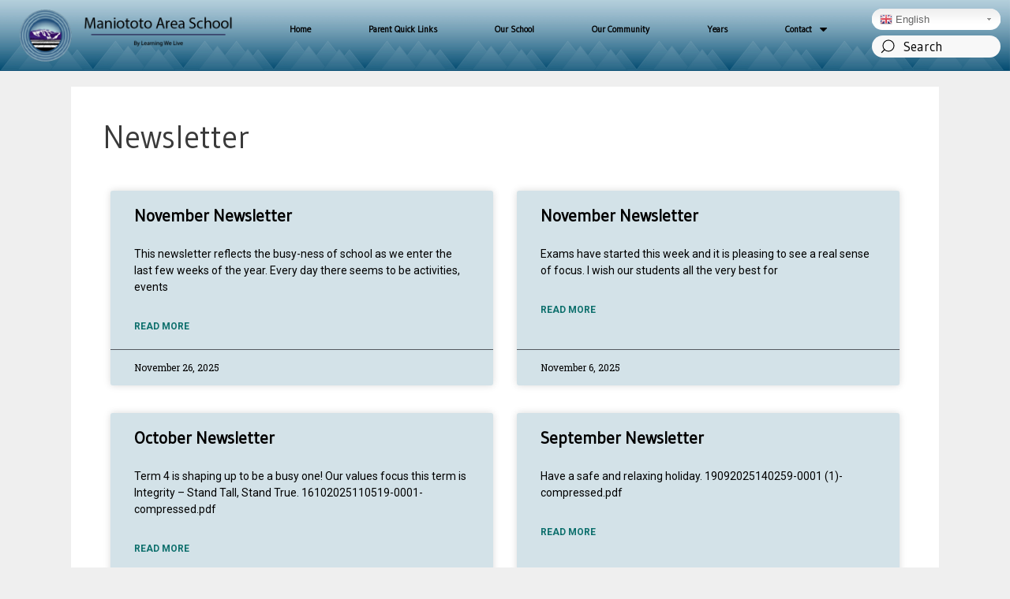

--- FILE ---
content_type: text/html; charset=UTF-8
request_url: https://www.maniototo.school.nz/newsletter/
body_size: 79151
content:
<!DOCTYPE html>
<html lang="en-NZ">
<head>
	<meta charset="UTF-8">
	<meta http-equiv="X-UA-Compatible" content="IE=edge" />
	<link rel="profile" href="https://gmpg.org/xfn/11">
	<title>Newsletter &#8211; Maniototo Area School</title>
<link rel='dns-prefetch' href='//s.w.org' />
<link rel="alternate" type="application/rss+xml" title="Maniototo Area School &raquo; Feed" href="https://www.maniototo.school.nz/feed/" />
<link rel="alternate" type="application/rss+xml" title="Maniototo Area School &raquo; Comments Feed" href="https://www.maniototo.school.nz/comments/feed/" />
		<script type="text/javascript">
			window._wpemojiSettings = {"baseUrl":"https:\/\/s.w.org\/images\/core\/emoji\/11\/72x72\/","ext":".png","svgUrl":"https:\/\/s.w.org\/images\/core\/emoji\/11\/svg\/","svgExt":".svg","source":{"concatemoji":"https:\/\/www.maniototo.school.nz\/wp-includes\/js\/wp-emoji-release.min.js?ver=4.9.26"}};
			!function(e,a,t){var n,r,o,i=a.createElement("canvas"),p=i.getContext&&i.getContext("2d");function s(e,t){var a=String.fromCharCode;p.clearRect(0,0,i.width,i.height),p.fillText(a.apply(this,e),0,0);e=i.toDataURL();return p.clearRect(0,0,i.width,i.height),p.fillText(a.apply(this,t),0,0),e===i.toDataURL()}function c(e){var t=a.createElement("script");t.src=e,t.defer=t.type="text/javascript",a.getElementsByTagName("head")[0].appendChild(t)}for(o=Array("flag","emoji"),t.supports={everything:!0,everythingExceptFlag:!0},r=0;r<o.length;r++)t.supports[o[r]]=function(e){if(!p||!p.fillText)return!1;switch(p.textBaseline="top",p.font="600 32px Arial",e){case"flag":return s([55356,56826,55356,56819],[55356,56826,8203,55356,56819])?!1:!s([55356,57332,56128,56423,56128,56418,56128,56421,56128,56430,56128,56423,56128,56447],[55356,57332,8203,56128,56423,8203,56128,56418,8203,56128,56421,8203,56128,56430,8203,56128,56423,8203,56128,56447]);case"emoji":return!s([55358,56760,9792,65039],[55358,56760,8203,9792,65039])}return!1}(o[r]),t.supports.everything=t.supports.everything&&t.supports[o[r]],"flag"!==o[r]&&(t.supports.everythingExceptFlag=t.supports.everythingExceptFlag&&t.supports[o[r]]);t.supports.everythingExceptFlag=t.supports.everythingExceptFlag&&!t.supports.flag,t.DOMReady=!1,t.readyCallback=function(){t.DOMReady=!0},t.supports.everything||(n=function(){t.readyCallback()},a.addEventListener?(a.addEventListener("DOMContentLoaded",n,!1),e.addEventListener("load",n,!1)):(e.attachEvent("onload",n),a.attachEvent("onreadystatechange",function(){"complete"===a.readyState&&t.readyCallback()})),(n=t.source||{}).concatemoji?c(n.concatemoji):n.wpemoji&&n.twemoji&&(c(n.twemoji),c(n.wpemoji)))}(window,document,window._wpemojiSettings);
		</script>
		<style type="text/css">
img.wp-smiley,
img.emoji {
	display: inline !important;
	border: none !important;
	box-shadow: none !important;
	height: 1em !important;
	width: 1em !important;
	margin: 0 .07em !important;
	vertical-align: -0.1em !important;
	background: none !important;
	padding: 0 !important;
}
</style>
<link rel='stylesheet' id='gtranslate-style-css'  href='https://www.maniototo.school.nz/wp-content/plugins/gtranslate/gtranslate-style24.css?ver=4.9.26' type='text/css' media='all' />
<link rel='stylesheet' id='element-pack-site-css'  href='https://www.maniototo.school.nz/wp-content/plugins/bdthemes-element-pack/assets/css/element-pack-site.css?ver=3.0.1' type='text/css' media='all' />
<link rel='stylesheet' id='ksstaff-css-css'  href='https://www.maniototo.school.nz/wp-content/plugins/KSStaff/css/ksstaff.css?ver=4.9.26' type='text/css' media='all' />
<link rel='stylesheet' id='php-info-wp-css'  href='https://www.maniototo.school.nz/wp-content/plugins/php-info-wp/phpinfo.css?ver=4.9.26' type='text/css' media='all' />
<link rel='stylesheet' id='ics-calendar-css'  href='https://www.maniototo.school.nz/wp-content/plugins/ics-calendar/assets/style.css?ver=4.7.2' type='text/css' media='all' />
<link rel='stylesheet' id='megamenu-css'  href='https://www.maniototo.school.nz/wp-content/uploads/sites/129/maxmegamenu/style.css?ver=a21133' type='text/css' media='all' />
<link rel='stylesheet' id='dashicons-css'  href='https://www.maniototo.school.nz/wp-includes/css/dashicons.min.css?ver=4.9.26' type='text/css' media='all' />
<link rel='stylesheet' id='generate-style-grid-css'  href='https://www.maniototo.school.nz/wp-content/themes/generatepress/css/unsemantic-grid.min.css?ver=2.2.2' type='text/css' media='all' />
<link rel='stylesheet' id='generate-style-css'  href='https://www.maniototo.school.nz/wp-content/themes/generatepress/style.min.css?ver=2.2.2' type='text/css' media='all' />
<style id='generate-style-inline-css' type='text/css'>
body{background-color:#efefef;color:#3a3a3a;}a, a:visited{color:#1e73be;}a:hover, a:focus, a:active{color:#000000;}body .grid-container{max-width:1100px;}body, button, input, select, textarea{font-family:-apple-system, system-ui, BlinkMacSystemFont, "Segoe UI", Helvetica, Arial, sans-serif, "Apple Color Emoji", "Segoe UI Emoji", "Segoe UI Symbol";}.entry-content > [class*="wp-block-"]:not(:last-child){margin-bottom:1.5em;}.main-navigation .main-nav ul ul li a{font-size:14px;}@media (max-width:768px){.main-title{font-size:30px;}h1{font-size:30px;}h2{font-size:25px;}}.top-bar{background-color:#636363;color:#ffffff;}.top-bar a,.top-bar a:visited{color:#ffffff;}.top-bar a:hover{color:#303030;}.site-header{background-color:#ffffff;color:#3a3a3a;}.site-header a,.site-header a:visited{color:#3a3a3a;}.main-title a,.main-title a:hover,.main-title a:visited{color:#222222;}.site-description{color:#757575;}.main-navigation,.main-navigation ul ul{background-color:#222222;}.main-navigation .main-nav ul li a,.menu-toggle{color:#ffffff;}.main-navigation .main-nav ul li:hover > a,.main-navigation .main-nav ul li:focus > a, .main-navigation .main-nav ul li.sfHover > a{color:#ffffff;background-color:#3f3f3f;}button.menu-toggle:hover,button.menu-toggle:focus,.main-navigation .mobile-bar-items a,.main-navigation .mobile-bar-items a:hover,.main-navigation .mobile-bar-items a:focus{color:#ffffff;}.main-navigation .main-nav ul li[class*="current-menu-"] > a{color:#ffffff;background-color:#3f3f3f;}.main-navigation .main-nav ul li[class*="current-menu-"] > a:hover,.main-navigation .main-nav ul li[class*="current-menu-"].sfHover > a{color:#ffffff;background-color:#3f3f3f;}.navigation-search input[type="search"],.navigation-search input[type="search"]:active{color:#3f3f3f;background-color:#3f3f3f;}.navigation-search input[type="search"]:focus{color:#ffffff;background-color:#3f3f3f;}.main-navigation ul ul{background-color:#3f3f3f;}.main-navigation .main-nav ul ul li a{color:#ffffff;}.main-navigation .main-nav ul ul li:hover > a,.main-navigation .main-nav ul ul li:focus > a,.main-navigation .main-nav ul ul li.sfHover > a{color:#ffffff;background-color:#4f4f4f;}.main-navigation .main-nav ul ul li[class*="current-menu-"] > a{color:#ffffff;background-color:#4f4f4f;}.main-navigation .main-nav ul ul li[class*="current-menu-"] > a:hover,.main-navigation .main-nav ul ul li[class*="current-menu-"].sfHover > a{color:#ffffff;background-color:#4f4f4f;}.separate-containers .inside-article, .separate-containers .comments-area, .separate-containers .page-header, .one-container .container, .separate-containers .paging-navigation, .inside-page-header{background-color:#ffffff;}.entry-meta{color:#595959;}.entry-meta a,.entry-meta a:visited{color:#595959;}.entry-meta a:hover{color:#1e73be;}.sidebar .widget{background-color:#ffffff;}.sidebar .widget .widget-title{color:#000000;}.footer-widgets{background-color:#ffffff;}.footer-widgets .widget-title{color:#000000;}.site-info{color:#ffffff;background-color:#222222;}.site-info a,.site-info a:visited{color:#ffffff;}.site-info a:hover{color:#606060;}.footer-bar .widget_nav_menu .current-menu-item a{color:#606060;}input[type="text"],input[type="email"],input[type="url"],input[type="password"],input[type="search"],input[type="tel"],input[type="number"],textarea,select{color:#666666;background-color:#fafafa;border-color:#cccccc;}input[type="text"]:focus,input[type="email"]:focus,input[type="url"]:focus,input[type="password"]:focus,input[type="search"]:focus,input[type="tel"]:focus,input[type="number"]:focus,textarea:focus,select:focus{color:#666666;background-color:#ffffff;border-color:#bfbfbf;}button,html input[type="button"],input[type="reset"],input[type="submit"],a.button,a.button:visited,a.wp-block-button__link:not(.has-background){color:#ffffff;background-color:#666666;}button:hover,html input[type="button"]:hover,input[type="reset"]:hover,input[type="submit"]:hover,a.button:hover,button:focus,html input[type="button"]:focus,input[type="reset"]:focus,input[type="submit"]:focus,a.button:focus,a.wp-block-button__link:not(.has-background):active,a.wp-block-button__link:not(.has-background):focus,a.wp-block-button__link:not(.has-background):hover{color:#ffffff;background-color:#3f3f3f;}.generate-back-to-top,.generate-back-to-top:visited{background-color:rgba( 0,0,0,0.4 );color:#ffffff;}.generate-back-to-top:hover,.generate-back-to-top:focus{background-color:rgba( 0,0,0,0.6 );color:#ffffff;}.entry-content .alignwide, body:not(.no-sidebar) .entry-content .alignfull{margin-left:-40px;width:calc(100% + 80px);max-width:calc(100% + 80px);}@media (max-width:768px){.separate-containers .inside-article, .separate-containers .comments-area, .separate-containers .page-header, .separate-containers .paging-navigation, .one-container .site-content, .inside-page-header{padding:30px;}.entry-content .alignwide, body:not(.no-sidebar) .entry-content .alignfull{margin-left:-30px;width:calc(100% + 60px);max-width:calc(100% + 60px);}}.rtl .menu-item-has-children .dropdown-menu-toggle{padding-left:20px;}.rtl .main-navigation .main-nav ul li.menu-item-has-children > a{padding-right:20px;}.one-container .sidebar .widget{padding:0px;}.navigation-search, .navigation-search input{height:100%;}/* End cached CSS */
</style>
<link rel='stylesheet' id='generate-mobile-style-css'  href='https://www.maniototo.school.nz/wp-content/themes/generatepress/css/mobile.min.css?ver=2.2.2' type='text/css' media='all' />
<link rel='stylesheet' id='elementor-icons-css'  href='https://www.maniototo.school.nz/wp-content/plugins/elementor/assets/lib/eicons/css/elementor-icons.min.css?ver=4.1.0' type='text/css' media='all' />
<link rel='stylesheet' id='font-awesome-css'  href='https://www.maniototo.school.nz/wp-content/plugins/elementor/assets/lib/font-awesome/css/font-awesome.min.css?ver=4.7.0' type='text/css' media='all' />
<link rel='stylesheet' id='elementor-animations-css'  href='https://www.maniototo.school.nz/wp-content/plugins/elementor/assets/lib/animations/animations.min.css?ver=2.4.4' type='text/css' media='all' />
<link rel='stylesheet' id='elementor-frontend-css'  href='https://www.maniototo.school.nz/wp-content/plugins/elementor/assets/css/frontend.min.css?ver=2.4.4' type='text/css' media='all' />
<link rel='stylesheet' id='elementor-pro-css'  href='https://www.maniototo.school.nz/wp-content/plugins/elementor-pro/assets/css/frontend.min.css?ver=2.4.1' type='text/css' media='all' />
<link rel='stylesheet' id='elementor-global-css'  href='https://www.maniototo.school.nz/wp-content/uploads/sites/129/elementor/css/global.css?ver=1583795700' type='text/css' media='all' />
<link rel='stylesheet' id='elementor-post-27-css'  href='https://www.maniototo.school.nz/wp-content/uploads/sites/129/elementor/css/post-27.css?ver=1587346627' type='text/css' media='all' />
<link rel='stylesheet' id='elementor-post-2512-css'  href='https://www.maniototo.school.nz/wp-content/uploads/sites/129/elementor/css/post-2512.css?ver=1758524067' type='text/css' media='all' />
<link rel='stylesheet' id='elementor-post-794-css'  href='https://www.maniototo.school.nz/wp-content/uploads/sites/129/elementor/css/post-794.css?ver=1766973012' type='text/css' media='all' />
<link rel='stylesheet' id='google-fonts-1-css'  href='https://fonts.googleapis.com/css?family=Roboto%3A100%2C100italic%2C200%2C200italic%2C300%2C300italic%2C400%2C400italic%2C500%2C500italic%2C600%2C600italic%2C700%2C700italic%2C800%2C800italic%2C900%2C900italic%7CRoboto+Slab%3A100%2C100italic%2C200%2C200italic%2C300%2C300italic%2C400%2C400italic%2C500%2C500italic%2C600%2C600italic%2C700%2C700italic%2C800%2C800italic%2C900%2C900italic&#038;ver=4.9.26' type='text/css' media='all' />
<script type='text/javascript' src='https://www.maniototo.school.nz/wp-includes/js/jquery/jquery.js?ver=1.12.4'></script>
<script type='text/javascript' src='https://www.maniototo.school.nz/wp-includes/js/jquery/jquery-migrate.min.js?ver=1.4.1'></script>
<script type='text/javascript' src='https://www.maniototo.school.nz/wp-content/plugins/ics-calendar/assets/script.js?ver=4.9.26'></script>
<link rel='https://api.w.org/' href='https://www.maniototo.school.nz/wp-json/' />
<link rel="EditURI" type="application/rsd+xml" title="RSD" href="https://www.maniototo.school.nz/xmlrpc.php?rsd" />
<meta name="generator" content="WordPress 4.9.26" />
<link rel="canonical" href="https://www.maniototo.school.nz/newsletter/" />
<link rel='shortlink' href='https://www.maniototo.school.nz/?p=27' />
<link rel="alternate" type="application/json+oembed" href="https://www.maniototo.school.nz/wp-json/oembed/1.0/embed?url=https%3A%2F%2Fwww.maniototo.school.nz%2Fnewsletter%2F" />
<link rel="alternate" type="text/xml+oembed" href="https://www.maniototo.school.nz/wp-json/oembed/1.0/embed?url=https%3A%2F%2Fwww.maniototo.school.nz%2Fnewsletter%2F&#038;format=xml" />
<style>
                 body{
    display: flex;
  min-height: 100vh;
  flex-direction: column;
}
.header-image{
    z-index:1000 !important;
}
.container{
    flex: 1;
}

.container.grid-container{
    width: 100%;
}

a.ai1ec-read-more.ai1ec-btn.ai1ec-btn-default{
pointer-events:auto;
}

.ai1ec-clearfix{
    display: none;
}
.ai1ec-date {
    background: none !important;
    border: none !important;
}

.ai1ec-agenda-widget-view .ai1ec-date-title, .ai1ec-agenda-view .ai1ec-date-title {
    border:none;
}

.ai1ec-pull-left {
    float:none !important;
    text-align: center;
}

.ai1ec-date a{
  pointer-events: none;
  cursor: default;
  text-decoration: none;
  color: black;
}

.ai1ec-subscribe-container {
    display: none;
}
                  </style><link rel="preconnect" href="https://fonts.googleapis.com">
<link rel="preconnect" href="https://fonts.gstatic.com" crossorigin>
<link href="https://fonts.googleapis.com/css2?family=Arvo:ital,wght@0,400;0,700;1,400;1,700&family=Gudea:ital,wght@0,400;0,700;1,400&display=swap" rel="stylesheet"><meta name="viewport" content="width=device-width, initial-scale=1">		<style type="text/css">.recentcomments a{display:inline !important;padding:0 !important;margin:0 !important;}</style>
		<link rel="icon" href="https://www.maniototo.school.nz/wp-content/uploads/sites/129/2020/03/Maniototo-favicon.png" sizes="32x32" />
<link rel="icon" href="https://www.maniototo.school.nz/wp-content/uploads/sites/129/2020/03/Maniototo-favicon.png" sizes="192x192" />
<link rel="apple-touch-icon-precomposed" href="https://www.maniototo.school.nz/wp-content/uploads/sites/129/2020/03/Maniototo-favicon.png" />
<meta name="msapplication-TileImage" content="https://www.maniototo.school.nz/wp-content/uploads/sites/129/2020/03/Maniototo-favicon.png" />
		<style type="text/css" id="wp-custom-css">
			/*css by jonathan*/

/*Newsletter Builder img fix*/
table .img-responsive{	
    max-width:100%!important;
}
/*Footer Margin*/
.elementor-location-footer{
margin-bottom:0;
}

/*FONT*/

@font-face {
  font-family: KahloRoundedBoldEssential;
  src: url(/wp-content/uploads/sites/129/2020/03/KahloRoundedBoldEssential.ttf);
}

@font-face {
  font-family: Aller-Regular;
  src: url(/wp-content/uploads/sites/129/2020/03/Aller_Rg.ttf);
}


@font-face {
  font-family: Aller-Light;
  src: url(/wp-content/uploads/sites/129/2020/03/Aller_Lt.ttf);
}

@font-face {
  font-family: Gudea-Regular;
  src: url(/wp-content/uploads/sites/129/2020/03/Gudea-Regular.ttf);
}

.entry-title{
    font-family: Gudea-Regular;
}


/*general page button css*/
button:not(.elementor-button){
    background-color: #d3e2e8;
    border-radius:5px;
    font-family: Gudea-Regular;
    font-size: 20px;
    color: #0c0c0c;
}
 
button:hover:not(.elementor-button){
transform:scale(0.9);
background-color: #d3e2e8;
    color: #0c0c0c;
}
 
button:focus:not(.elementor-button){
    background-color: #d3e2e8;
    color: #0c0c0c;
}

/*Gravity Form Button CSS*/
.gform_wrapper .gform_footer input.button, .gform_wrapper .gform_footer input[type=submit], .gform_wrapper .gform_page_footer input.button, .gform_wrapper .gform_page_footer input[type=submit]{
    background-color: #d3e2e8;
    border-radius:5px;
    font-family: Gudea-Regular;
    font-size: 20px;
    color: #0c0c0c;
}

.gform_wrapper:hover .gform_footer:hover input.button:hover, .gform_wrapper:hover .gform_footer:hover input[type=submit]:hover, .gform_wrapper:hover .gform_page_footer:hover input.button:hover, .gform_wrapper:hover .gform_page_footer:hover input[type=submit]:hover{
transform:scale(0.9);
}


.ui-datepicker{
	margin:0!important;
}

/*day colour*/
.ics-calendar .today .day{
	background-color:#8BAEC0;
}		</style>
	<style type="text/css">/** Mega Menu CSS: fs **/</style>
</head>

<body class="page-template-default page page-id-27 no-sidebar nav-below-header fluid-header separate-containers active-footer-widgets-3 nav-aligned-left header-aligned-left dropdown-hover elementor-default elementor-page elementor-page-27" itemtype="https://schema.org/WebPage" itemscope>
	<a class="screen-reader-text skip-link" href="#content" title="Skip to content">Skip to content</a>		<div data-elementor-type="header" data-elementor-id="2512" class="elementor elementor-2512 elementor-location-header post-27 page type-page status-publish" data-elementor-settings="[]">
			<div class="elementor-inner">
				<div class="elementor-section-wrap">
							<section data-id="410a261" class="elementor-element elementor-element-410a261 elementor-section-full_width elementor-hidden-tablet elementor-hidden-phone elementor-section-height-default elementor-section-height-default elementor-section elementor-top-section" data-settings="{&quot;background_background&quot;:&quot;classic&quot;}" data-element_type="section">
						<div class="elementor-container elementor-column-gap-default">
				<div class="elementor-row">
				<div data-id="c334982" class="elementor-element elementor-element-c334982 elementor-column elementor-col-25 elementor-top-column" data-element_type="column">
			<div class="elementor-column-wrap  elementor-element-populated">
					<div class="elementor-widget-wrap">
				<div data-id="269ec14" class="elementor-element elementor-element-269ec14 elementor-widget elementor-widget-image" data-element_type="image.default">
				<div class="elementor-widget-container">
					<div class="elementor-image">
											<a href="/" data-elementor-open-lightbox="">
							<img width="574" height="140" src="https://www.maniototo.school.nz/wp-content/uploads/sites/129/2020/03/Asset-3.png" class="attachment-large size-large" alt="" srcset="https://www.maniototo.school.nz/wp-content/uploads/sites/129/2020/03/Asset-3.png 574w, https://www.maniototo.school.nz/wp-content/uploads/sites/129/2020/03/Asset-3-300x73.png 300w" sizes="(max-width: 574px) 100vw, 574px" />								</a>
											</div>
				</div>
				</div>
						</div>
			</div>
		</div>
				<div data-id="3814c1b" class="elementor-element elementor-element-3814c1b elementor-column elementor-col-50 elementor-top-column" data-element_type="column">
			<div class="elementor-column-wrap  elementor-element-populated">
					<div class="elementor-widget-wrap">
				<div data-id="84b6478" class="elementor-element elementor-element-84b6478 elementor-nav-menu__align-justify elementor-nav-menu--indicator-classic elementor-nav-menu--dropdown-tablet elementor-nav-menu__text-align-aside elementor-nav-menu--toggle elementor-nav-menu--burger elementor-widget elementor-widget-nav-menu" data-settings="{&quot;layout&quot;:&quot;horizontal&quot;,&quot;toggle&quot;:&quot;burger&quot;}" data-element_type="nav-menu.default">
				<div class="elementor-widget-container">
						<nav class="elementor-nav-menu--main elementor-nav-menu__container elementor-nav-menu--layout-horizontal e--pointer-underline e--animation-fade"><ul id="menu-1-84b6478" class="elementor-nav-menu"><li class="menu-item menu-item-type-post_type menu-item-object-page menu-item-home menu-item-2920"><a href="https://www.maniototo.school.nz/" class="elementor-item">Home</a></li>
<li class="menu-item menu-item-type-post_type menu-item-object-page menu-item-2923"><a href="https://www.maniototo.school.nz/parent-quick-links/" class="elementor-item">Parent Quick Links</a></li>
<li class="menu-item menu-item-type-post_type menu-item-object-page menu-item-2922"><a href="https://www.maniototo.school.nz/our-school/" class="elementor-item">Our School</a></li>
<li class="menu-item menu-item-type-post_type menu-item-object-page menu-item-2928"><a href="https://www.maniototo.school.nz/our-community-menu-page/" class="elementor-item">Our Community</a></li>
<li class="menu-item menu-item-type-post_type menu-item-object-page menu-item-2924"><a href="https://www.maniototo.school.nz/years/" class="elementor-item">Years</a></li>
<li class="menu-item menu-item-type-custom menu-item-object-custom menu-item-has-children menu-item-2929"><a class="elementor-item">Contact</a>
<ul class="sub-menu elementor-nav-menu--dropdown">
	<li class="menu-item menu-item-type-post_type menu-item-object-page menu-item-2927"><a href="https://www.maniototo.school.nz/contact-us/" class="elementor-sub-item">Contact Us</a></li>
	<li class="menu-item menu-item-type-post_type menu-item-object-page menu-item-2925"><a href="https://www.maniototo.school.nz/report-an-absence/" class="elementor-sub-item">Report an Absence</a></li>
	<li class="menu-item menu-item-type-post_type menu-item-object-page menu-item-2926"><a href="https://www.maniototo.school.nz/update-student-details/" class="elementor-sub-item">Update Student Details</a></li>
</ul>
</li>
</ul></nav>
					<div class="elementor-menu-toggle">
			<i class="eicon" aria-hidden="true"></i>
			<span class="elementor-screen-only">Menu</span>
		</div>
		<nav class="elementor-nav-menu--dropdown elementor-nav-menu__container"><ul id="menu-2-84b6478" class="elementor-nav-menu"><li class="menu-item menu-item-type-post_type menu-item-object-page menu-item-home menu-item-2920"><a href="https://www.maniototo.school.nz/" class="elementor-item">Home</a></li>
<li class="menu-item menu-item-type-post_type menu-item-object-page menu-item-2923"><a href="https://www.maniototo.school.nz/parent-quick-links/" class="elementor-item">Parent Quick Links</a></li>
<li class="menu-item menu-item-type-post_type menu-item-object-page menu-item-2922"><a href="https://www.maniototo.school.nz/our-school/" class="elementor-item">Our School</a></li>
<li class="menu-item menu-item-type-post_type menu-item-object-page menu-item-2928"><a href="https://www.maniototo.school.nz/our-community-menu-page/" class="elementor-item">Our Community</a></li>
<li class="menu-item menu-item-type-post_type menu-item-object-page menu-item-2924"><a href="https://www.maniototo.school.nz/years/" class="elementor-item">Years</a></li>
<li class="menu-item menu-item-type-custom menu-item-object-custom menu-item-has-children menu-item-2929"><a class="elementor-item">Contact</a>
<ul class="sub-menu elementor-nav-menu--dropdown">
	<li class="menu-item menu-item-type-post_type menu-item-object-page menu-item-2927"><a href="https://www.maniototo.school.nz/contact-us/" class="elementor-sub-item">Contact Us</a></li>
	<li class="menu-item menu-item-type-post_type menu-item-object-page menu-item-2925"><a href="https://www.maniototo.school.nz/report-an-absence/" class="elementor-sub-item">Report an Absence</a></li>
	<li class="menu-item menu-item-type-post_type menu-item-object-page menu-item-2926"><a href="https://www.maniototo.school.nz/update-student-details/" class="elementor-sub-item">Update Student Details</a></li>
</ul>
</li>
</ul></nav>
				</div>
				</div>
						</div>
			</div>
		</div>
				<div data-id="d96ea66" class="elementor-element elementor-element-d96ea66 elementor-column elementor-col-25 elementor-top-column" data-element_type="column">
			<div class="elementor-column-wrap  elementor-element-populated">
					<div class="elementor-widget-wrap">
				<section data-id="f4e085f" class="elementor-element elementor-element-f4e085f elementor-section-boxed elementor-section-height-default elementor-section-height-default elementor-section elementor-inner-section" data-element_type="section">
						<div class="elementor-container elementor-column-gap-default">
				<div class="elementor-row">
				<div data-id="c1f009d" class="elementor-element elementor-element-c1f009d elementor-column elementor-col-100 elementor-inner-column" data-element_type="column">
			<div class="elementor-column-wrap  elementor-element-populated">
					<div class="elementor-widget-wrap">
				<div data-id="80fb476" class="elementor-element elementor-element-80fb476 elementor-widget elementor-widget-shortcode" data-element_type="shortcode.default">
				<div class="elementor-widget-container">
					<div class="elementor-shortcode"><!-- GTranslate: https://gtranslate.io/ -->
<style type="text/css">
.switcher {font-family:Arial;font-size:10pt;text-align:left;cursor:pointer;overflow:hidden;width:163px;line-height:17px;}
.switcher a {text-decoration:none;display:block;font-size:10pt;-webkit-box-sizing:content-box;-moz-box-sizing:content-box;box-sizing:content-box;}
.switcher a img {vertical-align:middle;display:inline;border:0;padding:0;margin:0;opacity:0.8;}
.switcher a:hover img {opacity:1;}
.switcher .selected {background:#FFFFFF url(//maniototo.kiwischools.com/wp-content/plugins/gtranslate/switcher.png) repeat-x;position:relative;z-index:9999;}
.switcher .selected a {border:1px solid #CCCCCC;background:url(//maniototo.kiwischools.com/wp-content/plugins/gtranslate/arrow_down.png) 146px center no-repeat;color:#666666;padding:3px 5px;width:151px;}
.switcher .selected a.open {background-image:url(//maniototo.kiwischools.com/wp-content/plugins/gtranslate/arrow_up.png)}
.switcher .selected a:hover {background:#F0F0F0 url(//maniototo.kiwischools.com/wp-content/plugins/gtranslate/arrow_down.png) 146px center no-repeat;}
.switcher .option {position:relative;z-index:9998;border-left:1px solid #CCCCCC;border-right:1px solid #CCCCCC;border-bottom:1px solid #CCCCCC;background-color:#EEEEEE;display:none;width:161px;max-height:198px;-webkit-box-sizing:content-box;-moz-box-sizing:content-box;box-sizing:content-box;overflow-y:auto;overflow-x:hidden;}
.switcher .option a {color:#000;padding:3px 5px;}
.switcher .option a:hover {background:#FFC;}
.switcher .option a.selected {background:#FFC;}
#selected_lang_name {float: none;}
.l_name {float: none !important;margin: 0;}
.switcher .option::-webkit-scrollbar-track{-webkit-box-shadow:inset 0 0 3px rgba(0,0,0,0.3);border-radius:5px;background-color:#F5F5F5;}
.switcher .option::-webkit-scrollbar {width:5px;}
.switcher .option::-webkit-scrollbar-thumb {border-radius:5px;-webkit-box-shadow: inset 0 0 3px rgba(0,0,0,.3);background-color:#888;}
</style>
<div class="switcher notranslate">
<div class="selected">
<a href="#" onclick="return false;"><img src="//maniototo.kiwischools.com/wp-content/plugins/gtranslate/flags/16/en.png" height="16" width="16" alt="en" /> English</a>
</div>
<div class="option">
<a href="#" onclick="doGTranslate('en|ar');jQuery('div.switcher div.selected a').html(jQuery(this).html());return false;" title="Arabic" class="nturl"><img data-gt-lazy-src="//maniototo.kiwischools.com/wp-content/plugins/gtranslate/flags/16/ar.png" height="16" width="16" alt="ar" /> Arabic</a><a href="#" onclick="doGTranslate('en|zh-CN');jQuery('div.switcher div.selected a').html(jQuery(this).html());return false;" title="Chinese (Simplified)" class="nturl"><img data-gt-lazy-src="//maniototo.kiwischools.com/wp-content/plugins/gtranslate/flags/16/zh-CN.png" height="16" width="16" alt="zh-CN" /> Chinese (Simplified)</a><a href="#" onclick="doGTranslate('en|nl');jQuery('div.switcher div.selected a').html(jQuery(this).html());return false;" title="Dutch" class="nturl"><img data-gt-lazy-src="//maniototo.kiwischools.com/wp-content/plugins/gtranslate/flags/16/nl.png" height="16" width="16" alt="nl" /> Dutch</a><a href="#" onclick="doGTranslate('en|en');jQuery('div.switcher div.selected a').html(jQuery(this).html());return false;" title="English" class="nturl selected"><img data-gt-lazy-src="//maniototo.kiwischools.com/wp-content/plugins/gtranslate/flags/16/en.png" height="16" width="16" alt="en" /> English</a><a href="#" onclick="doGTranslate('en|fr');jQuery('div.switcher div.selected a').html(jQuery(this).html());return false;" title="French" class="nturl"><img data-gt-lazy-src="//maniototo.kiwischools.com/wp-content/plugins/gtranslate/flags/16/fr.png" height="16" width="16" alt="fr" /> French</a><a href="#" onclick="doGTranslate('en|de');jQuery('div.switcher div.selected a').html(jQuery(this).html());return false;" title="German" class="nturl"><img data-gt-lazy-src="//maniototo.kiwischools.com/wp-content/plugins/gtranslate/flags/16/de.png" height="16" width="16" alt="de" /> German</a><a href="#" onclick="doGTranslate('en|it');jQuery('div.switcher div.selected a').html(jQuery(this).html());return false;" title="Italian" class="nturl"><img data-gt-lazy-src="//maniototo.kiwischools.com/wp-content/plugins/gtranslate/flags/16/it.png" height="16" width="16" alt="it" /> Italian</a><a href="#" onclick="doGTranslate('en|mi');jQuery('div.switcher div.selected a').html(jQuery(this).html());return false;" title="Maori" class="nturl"><img data-gt-lazy-src="//maniototo.kiwischools.com/wp-content/plugins/gtranslate/flags/16/mi.png" height="16" width="16" alt="mi" /> Maori</a><a href="#" onclick="doGTranslate('en|pt');jQuery('div.switcher div.selected a').html(jQuery(this).html());return false;" title="Portuguese" class="nturl"><img data-gt-lazy-src="//maniototo.kiwischools.com/wp-content/plugins/gtranslate/flags/16/pt.png" height="16" width="16" alt="pt" /> Portuguese</a><a href="#" onclick="doGTranslate('en|ru');jQuery('div.switcher div.selected a').html(jQuery(this).html());return false;" title="Russian" class="nturl"><img data-gt-lazy-src="//maniototo.kiwischools.com/wp-content/plugins/gtranslate/flags/16/ru.png" height="16" width="16" alt="ru" /> Russian</a><a href="#" onclick="doGTranslate('en|es');jQuery('div.switcher div.selected a').html(jQuery(this).html());return false;" title="Spanish" class="nturl"><img data-gt-lazy-src="//maniototo.kiwischools.com/wp-content/plugins/gtranslate/flags/16/es.png" height="16" width="16" alt="es" /> Spanish</a></div>
</div>
<script type="text/javascript">
jQuery('.switcher .selected').click(function() {jQuery('.switcher .option a img').each(function() {if(!jQuery(this)[0].hasAttribute('src'))jQuery(this).attr('src', jQuery(this).attr('data-gt-lazy-src'))});if(!(jQuery('.switcher .option').is(':visible'))) {jQuery('.switcher .option').stop(true,true).delay(100).slideDown(500);jQuery('.switcher .selected a').toggleClass('open')}});
jQuery('.switcher .option').bind('mousewheel', function(e) {var options = jQuery('.switcher .option');if(options.is(':visible'))options.scrollTop(options.scrollTop() - e.originalEvent.wheelDelta);return false;});
jQuery('body').not('.switcher').click(function(e) {if(jQuery('.switcher .option').is(':visible') && e.target != jQuery('.switcher .option').get(0)) {jQuery('.switcher .option').stop(true,true).delay(100).slideUp(500);jQuery('.switcher .selected a').toggleClass('open')}});
</script>
<style type="text/css">
#goog-gt-tt {display:none !important;}
.goog-te-banner-frame {display:none !important;}
.goog-te-menu-value:hover {text-decoration:none !important;}
.goog-text-highlight {background-color:transparent !important;box-shadow:none !important;}
body {top:0 !important;}
#google_translate_element2 {display:none!important;}
</style>

<div id="google_translate_element2"></div>
<script type="text/javascript">
function googleTranslateElementInit2() {new google.translate.TranslateElement({pageLanguage: 'en',autoDisplay: false}, 'google_translate_element2');}
</script><script type="text/javascript" src="//translate.google.com/translate_a/element.js?cb=googleTranslateElementInit2"></script>


<script type="text/javascript">
function GTranslateGetCurrentLang() {var keyValue = document['cookie'].match('(^|;) ?googtrans=([^;]*)(;|$)');return keyValue ? keyValue[2].split('/')[2] : null;}
function GTranslateFireEvent(element,event){try{if(document.createEventObject){var evt=document.createEventObject();element.fireEvent('on'+event,evt)}else{var evt=document.createEvent('HTMLEvents');evt.initEvent(event,true,true);element.dispatchEvent(evt)}}catch(e){}}
function doGTranslate(lang_pair){if(lang_pair.value)lang_pair=lang_pair.value;if(lang_pair=='')return;var lang=lang_pair.split('|')[1];if(GTranslateGetCurrentLang() == null && lang == lang_pair.split('|')[0])return;var teCombo;var sel=document.getElementsByTagName('select');for(var i=0;i<sel.length;i++)if(/goog-te-combo/.test(sel[i].className)){teCombo=sel[i];break;}if(document.getElementById('google_translate_element2')==null||document.getElementById('google_translate_element2').innerHTML.length==0||teCombo.length==0||teCombo.innerHTML.length==0){setTimeout(function(){doGTranslate(lang_pair)},500)}else{teCombo.value=lang;GTranslateFireEvent(teCombo,'change');GTranslateFireEvent(teCombo,'change')}}
if(GTranslateGetCurrentLang() != null)jQuery(document).ready(function() {var lang_html = jQuery('div.switcher div.option').find('img[alt="'+GTranslateGetCurrentLang()+'"]').parent().html();if(typeof lang_html != 'undefined')jQuery('div.switcher div.selected a').html(lang_html.replace('data-gt-lazy-', ''));});
</script>
</div>
				</div>
				</div>
						</div>
			</div>
		</div>
						</div>
			</div>
		</section>
				<section data-id="49d16e1" class="elementor-element elementor-element-49d16e1 elementor-section-boxed elementor-section-height-default elementor-section-height-default elementor-section elementor-inner-section" data-element_type="section">
						<div class="elementor-container elementor-column-gap-default">
				<div class="elementor-row">
				<div data-id="8fef4e8" class="elementor-element elementor-element-8fef4e8 elementor-column elementor-col-100 elementor-inner-column" data-element_type="column">
			<div class="elementor-column-wrap  elementor-element-populated">
					<div class="elementor-widget-wrap">
				<div data-id="59c2c13" class="elementor-element elementor-element-59c2c13 elementor-search-form-skin-default elementor-widget elementor-widget-bdt-search" data-element_type="bdt-search.default">
				<div class="elementor-widget-container">
					<div class="bdt-search-container">
						<form action="https://www.maniototo.school.nz/" method="get" role="search" class="bdt-search bdt-search-default">
				<div class="bdt-position-relative">
					<span class="" bdt-search-icon></span>					<input placeholder="Search" class="bdt-search-input" type="search" name="s" title="Search" value="">
				</div>
			</form>

				</div>
				</div>
				</div>
						</div>
			</div>
		</div>
						</div>
			</div>
		</section>
						</div>
			</div>
		</div>
						</div>
			</div>
		</section>
				<section data-id="33e0e6b" class="elementor-element elementor-element-33e0e6b elementor-section-full_width elementor-hidden-desktop elementor-section-height-default elementor-section-height-default elementor-section elementor-top-section" data-settings="{&quot;background_background&quot;:&quot;classic&quot;}" data-element_type="section">
						<div class="elementor-container elementor-column-gap-default">
				<div class="elementor-row">
				<div data-id="1f4d943" class="elementor-element elementor-element-1f4d943 elementor-column elementor-col-50 elementor-top-column" data-element_type="column">
			<div class="elementor-column-wrap  elementor-element-populated">
					<div class="elementor-widget-wrap">
				<div data-id="8013c15" class="elementor-element elementor-element-8013c15 elementor-widget elementor-widget-image" data-element_type="image.default">
				<div class="elementor-widget-container">
					<div class="elementor-image">
											<a href="/" data-elementor-open-lightbox="">
							<img width="720" height="199" src="https://www.maniototo.school.nz/wp-content/uploads/sites/129/2020/03/Maniotot-Logo-Mobile.png" class="attachment-large size-large" alt="" srcset="https://www.maniototo.school.nz/wp-content/uploads/sites/129/2020/03/Maniotot-Logo-Mobile.png 720w, https://www.maniototo.school.nz/wp-content/uploads/sites/129/2020/03/Maniotot-Logo-Mobile-300x83.png 300w" sizes="(max-width: 720px) 100vw, 720px" />								</a>
											</div>
				</div>
				</div>
						</div>
			</div>
		</div>
				<div data-id="84fd1e3" class="elementor-element elementor-element-84fd1e3 elementor-column elementor-col-50 elementor-top-column" data-element_type="column">
			<div class="elementor-column-wrap  elementor-element-populated">
					<div class="elementor-widget-wrap">
				<div data-id="dd0d51b" class="elementor-element elementor-element-dd0d51b elementor-view-default elementor-widget elementor-widget-icon" data-element_type="icon.default">
				<div class="elementor-widget-container">
					<div class="elementor-icon-wrapper">
			<a class="elementor-icon elementor-animation-shrink" href="#elementor-action%3Aaction%3Dpopup%3Aopen%20settings%3DeyJpZCI6Ijk4NiIsInRvZ2dsZSI6ZmFsc2V9">
				<i class="fa fa-navicon" aria-hidden="true"></i>
			</a>
		</div>
				</div>
				</div>
						</div>
			</div>
		</div>
						</div>
			</div>
		</section>
						</div>
			</div>
		</div>
		
	<div id="page" class="hfeed site grid-container container grid-parent">
		<div id="content" class="site-content">
			
	<div id="primary" class="content-area grid-parent mobile-grid-100 grid-100 tablet-grid-100">
		<main id="main" class="site-main">
			
<article id="post-27" class="post-27 page type-page status-publish" itemtype="https://schema.org/CreativeWork" itemscope>
	<div class="inside-article">
		
			<header class="entry-header">
				<h1 class="entry-title" itemprop="headline">Newsletter</h1>			</header><!-- .entry-header -->

		
		<div class="entry-content" itemprop="text">
					<div data-elementor-type="post" data-elementor-id="27" class="elementor elementor-27" data-elementor-settings="[]">
			<div class="elementor-inner">
				<div class="elementor-section-wrap">
							<section data-id="0a35e7e" class="elementor-element elementor-element-0a35e7e elementor-section-boxed elementor-section-height-default elementor-section-height-default elementor-section elementor-top-section" data-element_type="section">
						<div class="elementor-container elementor-column-gap-default">
				<div class="elementor-row">
				<div data-id="1a91f7f" class="elementor-element elementor-element-1a91f7f elementor-column elementor-col-100 elementor-top-column" data-element_type="column">
			<div class="elementor-column-wrap  elementor-element-populated">
					<div class="elementor-widget-wrap">
				<div data-id="5d50029" class="elementor-element elementor-element-5d50029 elementor-grid-2 elementor-grid-tablet-2 elementor-grid-mobile-1 elementor-posts--thumbnail-top elementor-posts--show-avatar elementor-card-shadow-yes elementor-posts__hover-gradient elementor-widget elementor-widget-posts" data-settings="{&quot;cards_columns&quot;:&quot;2&quot;,&quot;cards_columns_tablet&quot;:&quot;2&quot;,&quot;cards_columns_mobile&quot;:&quot;1&quot;,&quot;cards_row_gap&quot;:{&quot;unit&quot;:&quot;px&quot;,&quot;size&quot;:35}}" data-element_type="posts.cards">
				<div class="elementor-widget-container">
					<div class="elementor-posts-container elementor-posts elementor-grid elementor-posts--skin-cards">
				<article class="elementor-post elementor-grid-item post-3045 post type-post status-publish format-standard hentry category-newsletters">
			<div class="elementor-post__card">
				<div class="elementor-post__text">
				<h3 class="elementor-post__title">
			<a href="https://www.maniototo.school.nz/2025/11/26/november-newsletter-4/">
				November Newsletter			</a>
		</h3>
				<div class="elementor-post__excerpt">
			<p>This newsletter reflects the busy-ness of school as we enter the last few weeks of the year. Every day there seems to be activities, events</p>
		</div>
					<a class="elementor-post__read-more" href="https://www.maniototo.school.nz/2025/11/26/november-newsletter-4/">
				Read More			</a>
				</div>
				<div class="elementor-post__meta-data">
					<span class="elementor-post-date">
			November 26, 2025		</span>
				</div>
					</div>
		</article>
				<article class="elementor-post elementor-grid-item post-3035 post type-post status-publish format-standard hentry category-newsletters">
			<div class="elementor-post__card">
				<div class="elementor-post__text">
				<h3 class="elementor-post__title">
			<a href="https://www.maniototo.school.nz/2025/11/06/november-newsletter-3/">
				November Newsletter			</a>
		</h3>
				<div class="elementor-post__excerpt">
			<p>Exams have started this week and it is pleasing to see a real sense of focus. I wish our students all the very best for</p>
		</div>
					<a class="elementor-post__read-more" href="https://www.maniototo.school.nz/2025/11/06/november-newsletter-3/">
				Read More			</a>
				</div>
				<div class="elementor-post__meta-data">
					<span class="elementor-post-date">
			November 6, 2025		</span>
				</div>
					</div>
		</article>
				<article class="elementor-post elementor-grid-item post-3030 post type-post status-publish format-standard hentry category-newsletters">
			<div class="elementor-post__card">
				<div class="elementor-post__text">
				<h3 class="elementor-post__title">
			<a href="https://www.maniototo.school.nz/2025/10/16/october-newsletter-2/">
				October Newsletter			</a>
		</h3>
				<div class="elementor-post__excerpt">
			<p>Term 4 is shaping up to be a busy one! Our values focus this term is Integrity &#8211; Stand Tall, Stand True. 16102025110519-0001-compressed.pdf</p>
		</div>
					<a class="elementor-post__read-more" href="https://www.maniototo.school.nz/2025/10/16/october-newsletter-2/">
				Read More			</a>
				</div>
				<div class="elementor-post__meta-data">
					<span class="elementor-post-date">
			October 16, 2025		</span>
				</div>
					</div>
		</article>
				<article class="elementor-post elementor-grid-item post-2967 post type-post status-publish format-standard hentry category-newsletters">
			<div class="elementor-post__card">
				<div class="elementor-post__text">
				<h3 class="elementor-post__title">
			<a href="https://www.maniototo.school.nz/2025/09/19/september-newsletter-3/">
				September Newsletter			</a>
		</h3>
				<div class="elementor-post__excerpt">
			<p>Have a safe and relaxing holiday. 19092025140259-0001 (1)-compressed.pdf</p>
		</div>
					<a class="elementor-post__read-more" href="https://www.maniototo.school.nz/2025/09/19/september-newsletter-3/">
				Read More			</a>
				</div>
				<div class="elementor-post__meta-data">
					<span class="elementor-post-date">
			September 19, 2025		</span>
				</div>
					</div>
		</article>
				<article class="elementor-post elementor-grid-item post-2939 post type-post status-publish format-standard hentry category-newsletters">
			<div class="elementor-post__card">
				<div class="elementor-post__text">
				<h3 class="elementor-post__title">
			<a href="https://www.maniototo.school.nz/2025/08/25/august-newsletter-2/">
				August Newsletter			</a>
		</h3>
				<div class="elementor-post__excerpt">
			<p>Don&#8217;t forget to vote in the Board of Trustee elections. Voting closes on 10th September. 25082025144843-0001-compressed.pdf</p>
		</div>
					<a class="elementor-post__read-more" href="https://www.maniototo.school.nz/2025/08/25/august-newsletter-2/">
				Read More			</a>
				</div>
				<div class="elementor-post__meta-data">
					<span class="elementor-post-date">
			August 25, 2025		</span>
				</div>
					</div>
		</article>
				<article class="elementor-post elementor-grid-item post-2750 post type-post status-publish format-standard hentry category-newsletters">
			<div class="elementor-post__card">
				<div class="elementor-post__text">
				<h3 class="elementor-post__title">
			<a href="https://www.maniototo.school.nz/2025/07/28/july-newsletter/">
				July Newsletter			</a>
		</h3>
				<div class="elementor-post__excerpt">
			<p>We are looking forward to our MAS Open Night on Tuesday, starting at 5pm in the Senior School. All students attending go into the draw</p>
		</div>
					<a class="elementor-post__read-more" href="https://www.maniototo.school.nz/2025/07/28/july-newsletter/">
				Read More			</a>
				</div>
				<div class="elementor-post__meta-data">
					<span class="elementor-post-date">
			July 28, 2025		</span>
				</div>
					</div>
		</article>
				</div>
				<nav class="elementor-pagination" role="navigation" aria-label="Pagination">
			<span class="page-numbers prev">&laquo; Previous</span>
<span aria-current='page' class='page-numbers current'><span class="elementor-screen-only">Page</span>1</span>
<a class='page-numbers' href='https://www.maniototo.school.nz/newsletter/2/'><span class="elementor-screen-only">Page</span>2</a>
<a class='page-numbers' href='https://www.maniototo.school.nz/newsletter/3/'><span class="elementor-screen-only">Page</span>3</a>
<a class='page-numbers' href='https://www.maniototo.school.nz/newsletter/4/'><span class="elementor-screen-only">Page</span>4</a>
<a class='page-numbers' href='https://www.maniototo.school.nz/newsletter/5/'><span class="elementor-screen-only">Page</span>5</a>
<a class="page-numbers next" href="https://www.maniototo.school.nz/newsletter/2/">Next &raquo;</a>		</nav>
				</div>
				</div>
						</div>
			</div>
		</div>
						</div>
			</div>
		</section>
				<section data-id="e76c579" class="elementor-element elementor-element-e76c579 elementor-section-boxed elementor-section-height-default elementor-section-height-default elementor-section elementor-top-section" data-element_type="section">
						<div class="elementor-container elementor-column-gap-default">
				<div class="elementor-row">
				<div data-id="da2698e" class="elementor-element elementor-element-da2698e elementor-column elementor-col-50 elementor-top-column" data-element_type="column">
			<div class="elementor-column-wrap  elementor-element-populated">
					<div class="elementor-widget-wrap">
				<div data-id="a59e596" class="elementor-element elementor-element-a59e596 elementor-widget elementor-widget-heading" data-element_type="heading.default">
				<div class="elementor-widget-container">
			<h2 class="elementor-heading-title elementor-size-default">Sign Up to Our Newsletter</h2>		</div>
				</div>
				<div data-id="773a106" class="elementor-element elementor-element-773a106 elementor-button-align-stretch elementor-widget elementor-widget-form" data-element_type="form.default">
				<div class="elementor-widget-container">
					<form class="elementor-form" method="post" name="New Form">
			<input type="hidden" name="post_id" value="27"/>
			<input type="hidden" name="form_id" value="773a106"/>

			<div class="elementor-form-fields-wrapper elementor-labels-">
								<div class="elementor-field-type-text elementor-field-group elementor-column elementor-field-group-name elementor-col-100 elementor-field-required">
					<label for="form-field-name" class="elementor-field-label elementor-screen-only">Name</label><input size="1" type="text" name="form_fields[name]" id="form-field-name" class="elementor-field elementor-size-sm  elementor-field-textual" placeholder="Name" required="required" aria-required="true">				</div>
								<div class="elementor-field-type-email elementor-field-group elementor-column elementor-field-group-email elementor-col-100 elementor-field-required">
					<label for="form-field-email" class="elementor-field-label elementor-screen-only">Email</label><input size="1" type="email" name="form_fields[email]" id="form-field-email" class="elementor-field elementor-size-sm  elementor-field-textual" placeholder="Email" required="required" aria-required="true">				</div>
								<div class="elementor-field-group elementor-column elementor-field-type-submit elementor-col-100">
					<button type="submit" class="elementor-button elementor-size-sm elementor-animation-shrink">
						<span >
																						<span class="elementor-button-text">Sign Up</span>
													</span>
					</button>
				</div>
			</div>
		</form>
				</div>
				</div>
						</div>
			</div>
		</div>
				<div data-id="f55521b" class="elementor-element elementor-element-f55521b elementor-column elementor-col-50 elementor-top-column" data-element_type="column">
			<div class="elementor-column-wrap">
					<div class="elementor-widget-wrap">
						</div>
			</div>
		</div>
						</div>
			</div>
		</section>
						</div>
			</div>
		</div>
				</div><!-- .entry-content -->

			</div><!-- .inside-article -->
</article><!-- #post-## -->
		</main><!-- #main -->
	</div><!-- #primary -->

	
	</div><!-- #content -->
</div><!-- #page -->


<div class="site-footer">
			<div data-elementor-type="footer" data-elementor-id="794" class="elementor elementor-794 elementor-location-footer post-27 page type-page status-publish" data-elementor-settings="[]">
			<div class="elementor-inner">
				<div class="elementor-section-wrap">
							<section data-id="64e283c0" class="elementor-element elementor-element-64e283c0 elementor-section-height-min-height elementor-section-content-middle elementor-section-boxed elementor-section-height-default elementor-section-items-middle elementor-section elementor-top-section" data-settings="{&quot;background_background&quot;:&quot;classic&quot;}" data-element_type="section">
						<div class="elementor-container elementor-column-gap-default">
				<div class="elementor-row">
				<div data-id="4a92043e" class="elementor-element elementor-element-4a92043e elementor-column elementor-col-33 elementor-top-column" data-element_type="column">
			<div class="elementor-column-wrap  elementor-element-populated">
					<div class="elementor-widget-wrap">
				<div data-id="38656bf2" class="elementor-element elementor-element-38656bf2 elementor-widget elementor-widget-heading" data-element_type="heading.default">
				<div class="elementor-widget-container">
			<h3 class="elementor-heading-title elementor-size-default">Contact Us</h3>		</div>
				</div>
				<div data-id="953e866" class="elementor-element elementor-element-953e866 elementor-widget elementor-widget-divider" data-element_type="divider.default">
				<div class="elementor-widget-container">
					<div class="elementor-divider">
			<span class="elementor-divider-separator"></span>
		</div>
				</div>
				</div>
				<div data-id="66d8b533" class="elementor-element elementor-element-66d8b533 elementor-widget elementor-widget-icon-list" data-element_type="icon-list.default">
				<div class="elementor-widget-container">
					<ul class="elementor-icon-list-items">
							<li class="elementor-icon-list-item" >
					<a href="tel:034449341">						<span class="elementor-icon-list-icon">
							<i class="fa fa-phone" aria-hidden="true"></i>
						</span>
										<span class="elementor-icon-list-text">03 444 9341</span>
											</a>
									</li>
								<li class="elementor-icon-list-item" >
					<a href="mailto:office@maniototo.school.nz">						<span class="elementor-icon-list-icon">
							<i class="fa fa-envelope" aria-hidden="true"></i>
						</span>
										<span class="elementor-icon-list-text">office@maniototo.school.nz</span>
											</a>
									</li>
								<li class="elementor-icon-list-item" >
					<a href="https://goo.gl/maps/qiM76DtGkXRS8LhT8" target="_blank">						<span class="elementor-icon-list-icon">
							<i class="fa fa-map-marker" aria-hidden="true"></i>
						</span>
										<span class="elementor-icon-list-text">15 Caulfeild Street, Ranfurly 9332, <br>Central Otago, New Zealand</span>
											</a>
									</li>
						</ul>
				</div>
				</div>
						</div>
			</div>
		</div>
				<div data-id="253afcfe" class="elementor-element elementor-element-253afcfe elementor-column elementor-col-33 elementor-top-column" data-element_type="column">
			<div class="elementor-column-wrap  elementor-element-populated">
					<div class="elementor-widget-wrap">
				<div data-id="5f5352f4" class="elementor-element elementor-element-5f5352f4 elementor-widget elementor-widget-image" data-element_type="image.default">
				<div class="elementor-widget-container">
					<div class="elementor-image">
											<a href="/" data-elementor-open-lightbox="">
							<img width="421" height="421" src="https://www.maniototo.school.nz/wp-content/uploads/sites/129/2020/04/Maniototo-Logo.png" class="attachment-large size-large" alt="" srcset="https://www.maniototo.school.nz/wp-content/uploads/sites/129/2020/04/Maniototo-Logo.png 421w, https://www.maniototo.school.nz/wp-content/uploads/sites/129/2020/04/Maniototo-Logo-150x150.png 150w, https://www.maniototo.school.nz/wp-content/uploads/sites/129/2020/04/Maniototo-Logo-300x300.png 300w" sizes="(max-width: 421px) 100vw, 421px" />								</a>
											</div>
				</div>
				</div>
				<div data-id="4aeefcdb" class="elementor-element elementor-element-4aeefcdb elementor-widget elementor-widget-text-editor" data-element_type="text-editor.default">
				<div class="elementor-widget-container">
					<div class="elementor-text-editor elementor-clearfix"><p style="text-align: center;">© <span id="copyright_year">year</span> Maniototo Area School<br />Website powered by <strong><span style="color: #000000;"><a style="color: #000000;" href="http://www.kiwischools.co.nz">KiwiSchools 4.0</a></span></strong></p><p><script>
document.getElementById("copyright_year").innerHTML = new Date().getFullYear();
</script></p></div>
				</div>
				</div>
						</div>
			</div>
		</div>
				<div data-id="6bedc4ca" class="elementor-element elementor-element-6bedc4ca elementor-column elementor-col-33 elementor-top-column" data-element_type="column">
			<div class="elementor-column-wrap  elementor-element-populated">
					<div class="elementor-widget-wrap">
				<div data-id="ee525d2" class="elementor-element elementor-element-ee525d2 elementor-widget elementor-widget-heading" data-element_type="heading.default">
				<div class="elementor-widget-container">
			<h3 class="elementor-heading-title elementor-size-default">Term Dates 2026</h3>		</div>
				</div>
				<div data-id="2a18d74" class="elementor-element elementor-element-2a18d74 elementor-widget elementor-widget-divider" data-element_type="divider.default">
				<div class="elementor-widget-container">
					<div class="elementor-divider">
			<span class="elementor-divider-separator"></span>
		</div>
				</div>
				</div>
				<div data-id="b3acc7d" class="elementor-element elementor-element-b3acc7d elementor-widget elementor-widget-text-editor" data-element_type="text-editor.default">
				<div class="elementor-widget-container">
					<div class="elementor-text-editor elementor-clearfix"><p><strong data-start="53" data-end="64">Term 1:</strong> Mon 2 Feb – Fri 3 Apr<br data-start="86" data-end="89" /><strong data-start="89" data-end="100" data-is-only-node="">Term 2:</strong> Mon 20 Apr – Fri 3 Jul<br data-start="123" data-end="126" /><strong data-start="126" data-end="137">Term 3:</strong> Mon 20 Jul – Fri 25 Sep<br data-start="161" data-end="164" /><strong data-start="164" data-end="175">Term 4:</strong> Mon 12 Oct – Thu 10 Dec</p></div>
				</div>
				</div>
						</div>
			</div>
		</div>
						</div>
			</div>
		</section>
				<section data-id="7173d19" class="elementor-element elementor-element-7173d19 elementor-section-height-min-height elementor-section-boxed elementor-section-height-default elementor-section-items-middle elementor-section elementor-top-section" data-settings="{&quot;background_background&quot;:&quot;classic&quot;}" data-element_type="section">
						<div class="elementor-container elementor-column-gap-default">
				<div class="elementor-row">
				<div data-id="c7f30f3" class="elementor-element elementor-element-c7f30f3 elementor-column elementor-col-100 elementor-top-column" data-element_type="column">
			<div class="elementor-column-wrap">
					<div class="elementor-widget-wrap">
						</div>
			</div>
		</div>
						</div>
			</div>
		</section>
						</div>
			</div>
		</div>
		</div><!-- .site-footer -->

		<div data-elementor-type="popup" data-elementor-id="986" class="elementor elementor-986 elementor-location-popup post-27 page type-page status-publish" data-elementor-settings="{&quot;entrance_animation&quot;:&quot;fadeInRight&quot;,&quot;triggers&quot;:[],&quot;timing&quot;:[]}">
			<div class="elementor-inner">
				<div class="elementor-section-wrap">
							<section data-id="4e8a82fd" class="elementor-element elementor-element-4e8a82fd elementor-section-boxed elementor-section-height-default elementor-section-height-default elementor-section elementor-top-section" data-settings="{&quot;background_background&quot;:&quot;classic&quot;}" data-element_type="section">
						<div class="elementor-container elementor-column-gap-default">
				<div class="elementor-row">
				<div data-id="5c0bee0f" class="elementor-element elementor-element-5c0bee0f elementor-column elementor-col-100 elementor-top-column" data-element_type="column">
			<div class="elementor-column-wrap  elementor-element-populated">
					<div class="elementor-widget-wrap">
				<div data-id="53dc1d80" class="elementor-element elementor-element-53dc1d80 elementor-widget elementor-widget-image" data-element_type="image.default">
				<div class="elementor-widget-container">
					<div class="elementor-image">
										<img width="421" height="421" src="https://www.maniototo.school.nz/wp-content/uploads/sites/129/2020/04/Maniototo-Logo.png" class="attachment-large size-large" alt="" srcset="https://www.maniototo.school.nz/wp-content/uploads/sites/129/2020/04/Maniototo-Logo.png 421w, https://www.maniototo.school.nz/wp-content/uploads/sites/129/2020/04/Maniototo-Logo-150x150.png 150w, https://www.maniototo.school.nz/wp-content/uploads/sites/129/2020/04/Maniototo-Logo-300x300.png 300w" sizes="(max-width: 421px) 100vw, 421px" />											</div>
				</div>
				</div>
				<div data-id="7fad310c" class="elementor-element elementor-element-7fad310c elementor-widget elementor-widget-divider" data-element_type="divider.default">
				<div class="elementor-widget-container">
					<div class="elementor-divider">
			<span class="elementor-divider-separator"></span>
		</div>
				</div>
				</div>
				<div data-id="0fdee23" class="elementor-element elementor-element-0fdee23 elementor-search-form-skin-default elementor-widget elementor-widget-bdt-search" data-element_type="bdt-search.default">
				<div class="elementor-widget-container">
					<div class="bdt-search-container">
						<form action="https://www.maniototo.school.nz/" method="get" role="search" class="bdt-search bdt-search-default">
				<div class="bdt-position-relative">
					<span class="" bdt-search-icon></span>					<input placeholder="Search" class="bdt-search-input" type="search" name="s" title="Search" value="">
				</div>
			</form>

				</div>
				</div>
				</div>
				<div data-id="fa89ba3" class="elementor-element elementor-element-fa89ba3 elementor-widget elementor-widget-divider" data-element_type="divider.default">
				<div class="elementor-widget-container">
					<div class="elementor-divider">
			<span class="elementor-divider-separator"></span>
		</div>
				</div>
				</div>
				<div data-id="1ca78a61" class="elementor-element elementor-element-1ca78a61 elementor-nav-menu--indicator-classic elementor-nav-menu--dropdown-tablet elementor-nav-menu__text-align-aside elementor-widget elementor-widget-nav-menu" data-settings="{&quot;layout&quot;:&quot;vertical&quot;}" data-element_type="nav-menu.default">
				<div class="elementor-widget-container">
						<nav class="elementor-nav-menu--main elementor-nav-menu__container elementor-nav-menu--layout-vertical e--pointer-background e--animation-fade"><ul id="menu-1-1ca78a61" class="elementor-nav-menu sm-vertical"><li class="menu-item menu-item-type-post_type menu-item-object-page menu-item-home menu-item-2920"><a href="https://www.maniototo.school.nz/" class="elementor-item">Home</a></li>
<li class="menu-item menu-item-type-post_type menu-item-object-page menu-item-2923"><a href="https://www.maniototo.school.nz/parent-quick-links/" class="elementor-item">Parent Quick Links</a></li>
<li class="menu-item menu-item-type-post_type menu-item-object-page menu-item-2922"><a href="https://www.maniototo.school.nz/our-school/" class="elementor-item">Our School</a></li>
<li class="menu-item menu-item-type-post_type menu-item-object-page menu-item-2928"><a href="https://www.maniototo.school.nz/our-community-menu-page/" class="elementor-item">Our Community</a></li>
<li class="menu-item menu-item-type-post_type menu-item-object-page menu-item-2924"><a href="https://www.maniototo.school.nz/years/" class="elementor-item">Years</a></li>
<li class="menu-item menu-item-type-custom menu-item-object-custom menu-item-has-children menu-item-2929"><a class="elementor-item">Contact</a>
<ul class="sub-menu elementor-nav-menu--dropdown">
	<li class="menu-item menu-item-type-post_type menu-item-object-page menu-item-2927"><a href="https://www.maniototo.school.nz/contact-us/" class="elementor-sub-item">Contact Us</a></li>
	<li class="menu-item menu-item-type-post_type menu-item-object-page menu-item-2925"><a href="https://www.maniototo.school.nz/report-an-absence/" class="elementor-sub-item">Report an Absence</a></li>
	<li class="menu-item menu-item-type-post_type menu-item-object-page menu-item-2926"><a href="https://www.maniototo.school.nz/update-student-details/" class="elementor-sub-item">Update Student Details</a></li>
</ul>
</li>
</ul></nav>
					<div class="elementor-menu-toggle">
			<i class="eicon" aria-hidden="true"></i>
			<span class="elementor-screen-only">Menu</span>
		</div>
		<nav class="elementor-nav-menu--dropdown elementor-nav-menu__container"><ul id="menu-2-1ca78a61" class="elementor-nav-menu sm-vertical"><li class="menu-item menu-item-type-post_type menu-item-object-page menu-item-home menu-item-2920"><a href="https://www.maniototo.school.nz/" class="elementor-item">Home</a></li>
<li class="menu-item menu-item-type-post_type menu-item-object-page menu-item-2923"><a href="https://www.maniototo.school.nz/parent-quick-links/" class="elementor-item">Parent Quick Links</a></li>
<li class="menu-item menu-item-type-post_type menu-item-object-page menu-item-2922"><a href="https://www.maniototo.school.nz/our-school/" class="elementor-item">Our School</a></li>
<li class="menu-item menu-item-type-post_type menu-item-object-page menu-item-2928"><a href="https://www.maniototo.school.nz/our-community-menu-page/" class="elementor-item">Our Community</a></li>
<li class="menu-item menu-item-type-post_type menu-item-object-page menu-item-2924"><a href="https://www.maniototo.school.nz/years/" class="elementor-item">Years</a></li>
<li class="menu-item menu-item-type-custom menu-item-object-custom menu-item-has-children menu-item-2929"><a class="elementor-item">Contact</a>
<ul class="sub-menu elementor-nav-menu--dropdown">
	<li class="menu-item menu-item-type-post_type menu-item-object-page menu-item-2927"><a href="https://www.maniototo.school.nz/contact-us/" class="elementor-sub-item">Contact Us</a></li>
	<li class="menu-item menu-item-type-post_type menu-item-object-page menu-item-2925"><a href="https://www.maniototo.school.nz/report-an-absence/" class="elementor-sub-item">Report an Absence</a></li>
	<li class="menu-item menu-item-type-post_type menu-item-object-page menu-item-2926"><a href="https://www.maniototo.school.nz/update-student-details/" class="elementor-sub-item">Update Student Details</a></li>
</ul>
</li>
</ul></nav>
				</div>
				</div>
				<div data-id="600946c" class="elementor-element elementor-element-600946c elementor-widget elementor-widget-divider" data-element_type="divider.default">
				<div class="elementor-widget-container">
					<div class="elementor-divider">
			<span class="elementor-divider-separator"></span>
		</div>
				</div>
				</div>
				<section data-id="331a1752" class="elementor-element elementor-element-331a1752 elementor-section-boxed elementor-section-height-default elementor-section-height-default elementor-section elementor-inner-section" data-element_type="section">
						<div class="elementor-container elementor-column-gap-default">
				<div class="elementor-row">
				<div data-id="7826f692" class="elementor-element elementor-element-7826f692 elementor-column elementor-col-50 elementor-inner-column" data-element_type="column">
			<div class="elementor-column-wrap  elementor-element-populated">
					<div class="elementor-widget-wrap">
				<div data-id="4a9c34b6" class="elementor-element elementor-element-4a9c34b6 elementor-widget elementor-widget-icon-list" data-element_type="icon-list.default">
				<div class="elementor-widget-container">
					<ul class="elementor-icon-list-items elementor-inline-items">
							<li class="elementor-icon-list-item" >
					<a href="tel:034449341" target="_blank">						<span class="elementor-icon-list-icon">
							<i class="fa fa-phone" aria-hidden="true"></i>
						</span>
										<span class="elementor-icon-list-text"></span>
											</a>
									</li>
								<li class="elementor-icon-list-item" >
					<a href="mailto:office@maniototo.school.nz">						<span class="elementor-icon-list-icon">
							<i class="fa fa-envelope" aria-hidden="true"></i>
						</span>
										<span class="elementor-icon-list-text"></span>
											</a>
									</li>
						</ul>
				</div>
				</div>
						</div>
			</div>
		</div>
				<div data-id="fd0fc2" class="elementor-element elementor-element-fd0fc2 elementor-column elementor-col-50 elementor-inner-column" data-element_type="column">
			<div class="elementor-column-wrap  elementor-element-populated">
					<div class="elementor-widget-wrap">
				<div data-id="2eeacc7" class="elementor-element elementor-element-2eeacc7 elementor-widget elementor-widget-html" data-element_type="html.default">
				<div class="elementor-widget-container">
			<!-- GTranslate: https://gtranslate.io/ -->
<style type="text/css">
.switcher {font-family:Arial;font-size:10pt;text-align:left;cursor:pointer;overflow:hidden;width:163px;line-height:17px;}
.switcher a {text-decoration:none;display:block;font-size:10pt;-webkit-box-sizing:content-box;-moz-box-sizing:content-box;box-sizing:content-box;}
.switcher a img {vertical-align:middle;display:inline;border:0;padding:0;margin:0;opacity:0.8;}
.switcher a:hover img {opacity:1;}
.switcher .selected {background:#FFFFFF url(//maniototo.kiwischools.com/wp-content/plugins/gtranslate/switcher.png) repeat-x;position:relative;z-index:9999;}
.switcher .selected a {border:1px solid #CCCCCC;background:url(//maniototo.kiwischools.com/wp-content/plugins/gtranslate/arrow_down.png) 146px center no-repeat;color:#666666;padding:3px 5px;width:151px;}
.switcher .selected a.open {background-image:url(//maniototo.kiwischools.com/wp-content/plugins/gtranslate/arrow_up.png)}
.switcher .selected a:hover {background:#F0F0F0 url(//maniototo.kiwischools.com/wp-content/plugins/gtranslate/arrow_down.png) 146px center no-repeat;}
.switcher .option {position:relative;z-index:9998;border-left:1px solid #CCCCCC;border-right:1px solid #CCCCCC;border-bottom:1px solid #CCCCCC;background-color:#EEEEEE;display:none;width:161px;max-height:198px;-webkit-box-sizing:content-box;-moz-box-sizing:content-box;box-sizing:content-box;overflow-y:auto;overflow-x:hidden;}
.switcher .option a {color:#000;padding:3px 5px;}
.switcher .option a:hover {background:#FFC;}
.switcher .option a.selected {background:#FFC;}
#selected_lang_name {float: none;}
.l_name {float: none !important;margin: 0;}
.switcher .option::-webkit-scrollbar-track{-webkit-box-shadow:inset 0 0 3px rgba(0,0,0,0.3);border-radius:5px;background-color:#F5F5F5;}
.switcher .option::-webkit-scrollbar {width:5px;}
.switcher .option::-webkit-scrollbar-thumb {border-radius:5px;-webkit-box-shadow: inset 0 0 3px rgba(0,0,0,.3);background-color:#888;}
</style>
<div class="switcher notranslate">
<div class="selected">
<a href="#" onclick="return false;"><img src="//maniototo.kiwischools.com/wp-content/plugins/gtranslate/flags/16/en.png" height="16" width="16" alt="en" /> English</a>
</div>
<div class="option">
<a href="#" onclick="doGTranslate('en|ar');jQuery('div.switcher div.selected a').html(jQuery(this).html());return false;" title="Arabic" class="nturl"><img data-gt-lazy-src="//maniototo.kiwischools.com/wp-content/plugins/gtranslate/flags/16/ar.png" height="16" width="16" alt="ar" /> Arabic</a><a href="#" onclick="doGTranslate('en|zh-CN');jQuery('div.switcher div.selected a').html(jQuery(this).html());return false;" title="Chinese (Simplified)" class="nturl"><img data-gt-lazy-src="//maniototo.kiwischools.com/wp-content/plugins/gtranslate/flags/16/zh-CN.png" height="16" width="16" alt="zh-CN" /> Chinese (Simplified)</a><a href="#" onclick="doGTranslate('en|nl');jQuery('div.switcher div.selected a').html(jQuery(this).html());return false;" title="Dutch" class="nturl"><img data-gt-lazy-src="//maniototo.kiwischools.com/wp-content/plugins/gtranslate/flags/16/nl.png" height="16" width="16" alt="nl" /> Dutch</a><a href="#" onclick="doGTranslate('en|en');jQuery('div.switcher div.selected a').html(jQuery(this).html());return false;" title="English" class="nturl selected"><img data-gt-lazy-src="//maniototo.kiwischools.com/wp-content/plugins/gtranslate/flags/16/en.png" height="16" width="16" alt="en" /> English</a><a href="#" onclick="doGTranslate('en|fr');jQuery('div.switcher div.selected a').html(jQuery(this).html());return false;" title="French" class="nturl"><img data-gt-lazy-src="//maniototo.kiwischools.com/wp-content/plugins/gtranslate/flags/16/fr.png" height="16" width="16" alt="fr" /> French</a><a href="#" onclick="doGTranslate('en|de');jQuery('div.switcher div.selected a').html(jQuery(this).html());return false;" title="German" class="nturl"><img data-gt-lazy-src="//maniototo.kiwischools.com/wp-content/plugins/gtranslate/flags/16/de.png" height="16" width="16" alt="de" /> German</a><a href="#" onclick="doGTranslate('en|it');jQuery('div.switcher div.selected a').html(jQuery(this).html());return false;" title="Italian" class="nturl"><img data-gt-lazy-src="//maniototo.kiwischools.com/wp-content/plugins/gtranslate/flags/16/it.png" height="16" width="16" alt="it" /> Italian</a><a href="#" onclick="doGTranslate('en|mi');jQuery('div.switcher div.selected a').html(jQuery(this).html());return false;" title="Maori" class="nturl"><img data-gt-lazy-src="//maniototo.kiwischools.com/wp-content/plugins/gtranslate/flags/16/mi.png" height="16" width="16" alt="mi" /> Maori</a><a href="#" onclick="doGTranslate('en|pt');jQuery('div.switcher div.selected a').html(jQuery(this).html());return false;" title="Portuguese" class="nturl"><img data-gt-lazy-src="//maniototo.kiwischools.com/wp-content/plugins/gtranslate/flags/16/pt.png" height="16" width="16" alt="pt" /> Portuguese</a><a href="#" onclick="doGTranslate('en|ru');jQuery('div.switcher div.selected a').html(jQuery(this).html());return false;" title="Russian" class="nturl"><img data-gt-lazy-src="//maniototo.kiwischools.com/wp-content/plugins/gtranslate/flags/16/ru.png" height="16" width="16" alt="ru" /> Russian</a><a href="#" onclick="doGTranslate('en|es');jQuery('div.switcher div.selected a').html(jQuery(this).html());return false;" title="Spanish" class="nturl"><img data-gt-lazy-src="//maniototo.kiwischools.com/wp-content/plugins/gtranslate/flags/16/es.png" height="16" width="16" alt="es" /> Spanish</a></div>
</div>
<script type="text/javascript">
jQuery('.switcher .selected').click(function() {jQuery('.switcher .option a img').each(function() {if(!jQuery(this)[0].hasAttribute('src'))jQuery(this).attr('src', jQuery(this).attr('data-gt-lazy-src'))});if(!(jQuery('.switcher .option').is(':visible'))) {jQuery('.switcher .option').stop(true,true).delay(100).slideDown(500);jQuery('.switcher .selected a').toggleClass('open')}});
jQuery('.switcher .option').bind('mousewheel', function(e) {var options = jQuery('.switcher .option');if(options.is(':visible'))options.scrollTop(options.scrollTop() - e.originalEvent.wheelDelta);return false;});
jQuery('body').not('.switcher').click(function(e) {if(jQuery('.switcher .option').is(':visible') && e.target != jQuery('.switcher .option').get(0)) {jQuery('.switcher .option').stop(true,true).delay(100).slideUp(500);jQuery('.switcher .selected a').toggleClass('open')}});
</script>
		</div>
				</div>
						</div>
			</div>
		</div>
						</div>
			</div>
		</section>
				<div data-id="10b133ff" class="elementor-element elementor-element-10b133ff elementor-widget elementor-widget-divider" data-element_type="divider.default">
				<div class="elementor-widget-container">
					<div class="elementor-divider">
			<span class="elementor-divider-separator"></span>
		</div>
				</div>
				</div>
						</div>
			</div>
		</div>
						</div>
			</div>
		</section>
						</div>
			</div>
		</div>
		<link rel='stylesheet' id='elementor-post-986-css'  href='https://www.maniototo.school.nz/wp-content/uploads/sites/129/elementor/css/post-986.css?ver=1758524068' type='text/css' media='all' />
<link rel='stylesheet' id='google-fonts-2-css'  href='https://fonts.googleapis.com/css?family=Montserrat%3A100%2C100italic%2C200%2C200italic%2C300%2C300italic%2C400%2C400italic%2C500%2C500italic%2C600%2C600italic%2C700%2C700italic%2C800%2C800italic%2C900%2C900italic&#038;ver=4.9.26' type='text/css' media='all' />
<!--[if lte IE 11]>
<script type='text/javascript' src='https://www.maniototo.school.nz/wp-content/themes/generatepress/js/classList.min.js?ver=2.2.2'></script>
<![endif]-->
<script type='text/javascript' src='https://www.maniototo.school.nz/wp-content/themes/generatepress/js/menu.min.js?ver=2.2.2'></script>
<script type='text/javascript' src='https://www.maniototo.school.nz/wp-content/themes/generatepress/js/a11y.min.js?ver=2.2.2'></script>
<script type='text/javascript' src='https://www.maniototo.school.nz/wp-includes/js/hoverIntent.min.js?ver=1.8.1'></script>
<script type='text/javascript'>
/* <![CDATA[ */
var megamenu = {"timeout":"300","interval":"100"};
/* ]]> */
</script>
<script type='text/javascript' src='https://www.maniototo.school.nz/wp-content/plugins/megamenu/js/maxmegamenu.js?ver=2.7.2'></script>
<script type='text/javascript' src='https://www.maniototo.school.nz/wp-includes/js/wp-embed.min.js?ver=4.9.26'></script>
<script type='text/javascript' src='https://www.maniototo.school.nz/wp-content/plugins/elementor-pro/assets/lib/smartmenus/jquery.smartmenus.min.js?ver=1.0.1'></script>
<script type='text/javascript' src='https://www.maniototo.school.nz/wp-includes/js/imagesloaded.min.js?ver=3.2.0'></script>
<script type='text/javascript' src='https://www.maniototo.school.nz/wp-content/plugins/elementor/assets/js/frontend-modules.js?ver=2.4.4'></script>
<script type='text/javascript' src='https://www.maniototo.school.nz/wp-content/plugins/elementor-pro/assets/lib/sticky/jquery.sticky.min.js?ver=2.4.1'></script>
<script type='text/javascript'>
/* <![CDATA[ */
var ElementorProFrontendConfig = {"ajaxurl":"https:\/\/www.maniototo.school.nz\/wp-admin\/admin-ajax.php","nonce":"fc661a5662","shareButtonsNetworks":{"facebook":{"title":"Facebook","has_counter":true},"twitter":{"title":"Twitter"},"google":{"title":"Google+","has_counter":true},"linkedin":{"title":"LinkedIn","has_counter":true},"pinterest":{"title":"Pinterest","has_counter":true},"reddit":{"title":"Reddit","has_counter":true},"vk":{"title":"VK","has_counter":true},"odnoklassniki":{"title":"OK","has_counter":true},"tumblr":{"title":"Tumblr"},"delicious":{"title":"Delicious"},"digg":{"title":"Digg"},"skype":{"title":"Skype"},"stumbleupon":{"title":"StumbleUpon","has_counter":true},"telegram":{"title":"Telegram"},"pocket":{"title":"Pocket","has_counter":true},"xing":{"title":"XING","has_counter":true},"whatsapp":{"title":"WhatsApp"},"email":{"title":"Email"},"print":{"title":"Print"}},"facebook_sdk":{"lang":"en_NZ","app_id":""}};
/* ]]> */
</script>
<script type='text/javascript' src='https://www.maniototo.school.nz/wp-content/plugins/elementor-pro/assets/js/frontend.min.js?ver=2.4.1'></script>
<script type='text/javascript'>
/* <![CDATA[ */
var element_pack_ajax_login_config = {"ajaxurl":"https:\/\/www.maniototo.school.nz\/wp-admin\/admin-ajax.php","loadingmessage":"Sending user info, please wait..."};
var ElementPackConfig = {"ajaxurl":"https:\/\/www.maniototo.school.nz\/wp-admin\/admin-ajax.php","nonce":"ee240313c1","elements_data":{"sections":[],"columns":[],"widgets":[]}};
/* ]]> */
</script>
<script type='text/javascript' src='https://www.maniototo.school.nz/wp-content/plugins/bdthemes-element-pack/assets/js/bdt-uikit.min.js?ver=3.0.1'></script>
<script type='text/javascript' src='https://www.maniototo.school.nz/wp-includes/js/jquery/ui/position.min.js?ver=1.11.4'></script>
<script type='text/javascript' src='https://www.maniototo.school.nz/wp-content/plugins/elementor/assets/lib/dialog/dialog.min.js?ver=4.7.1'></script>
<script type='text/javascript' src='https://www.maniototo.school.nz/wp-content/plugins/elementor/assets/lib/waypoints/waypoints.min.js?ver=4.0.2'></script>
<script type='text/javascript' src='https://www.maniototo.school.nz/wp-content/plugins/elementor/assets/lib/swiper/swiper.jquery.min.js?ver=4.4.3'></script>
<script type='text/javascript'>
/* <![CDATA[ */
var elementorFrontendConfig = {"environmentMode":{"edit":false,"wpPreview":false},"is_rtl":"","breakpoints":{"xs":0,"sm":480,"md":768,"lg":1025,"xl":1440,"xxl":1600},"version":"2.4.4","urls":{"assets":"https:\/\/www.maniototo.school.nz\/wp-content\/plugins\/elementor\/assets\/"},"settings":{"page":[],"general":{"elementor_global_image_lightbox":"yes","elementor_enable_lightbox_in_editor":"yes"}},"post":{"id":27,"title":"Newsletter","excerpt":""}};
/* ]]> */
</script>
<script type='text/javascript' src='https://www.maniototo.school.nz/wp-content/plugins/elementor/assets/js/frontend.min.js?ver=2.4.4'></script>
<script type='text/javascript' src='https://www.maniototo.school.nz/wp-content/plugins/bdthemes-element-pack/assets/js/element-pack-site.min.js?ver=3.0.1'></script>

</body>
</html>

<!-- Dynamic page generated in 2.205 seconds. -->
<!-- Cached page generated by WP-Super-Cache on 2026-01-21 01:29:58 -->

<!-- super cache -->

--- FILE ---
content_type: text/css
request_url: https://www.maniototo.school.nz/wp-content/plugins/KSStaff/css/ksstaff.css?ver=4.9.26
body_size: 15431
content:
.section_title {
	text-align: center;
}

.crl_row{
	display: flex;
}

/*Team Section*/
.crl_column{
	display: flex;
	width: 50%;
	padding:10px;
}

/*Staff Image Column*/
.col_img{
	min-width: 150px;
    min-height: 150px;

}
/*Staff Image*/
.staff_img{
	background-color:#F7F7F7;
	border-radius: 50%;
    width: 150px;
    height: 150px;
    background-image: url('User.png');
    background-size: cover;
    background-position: 50%;
    overflow: hidden;
}

.staff_img img{
    width: 150px;
    height: 150px;
    object-fit: cover;
}

/*Staff Detail Column*/
.col_content{
	padding:20px;
	width:100%;
}

/*Staff Name*/
.content_title{
	margin-top: 0px;
	margin-bottom: 15px;
	font-size: 23px;
    font-family: "Montserrat", Sans-serif;
    overflow-wrap: break-word;
}

/*Staff Title*/
.content_description{
	margin-top: 0px;
	margin-bottom: 15px;
	font-size: 17px;
    font-family: "Montserrat", Sans-serif;
    overflow-wrap: break-word;
}

/*Email Section*/
.content_email{
	font-size: 17px;
    font-family: "Montserrat", Sans-serif;
}

/*Staff Email*/
.staff_email{
	color:black;
	text-decoration: none;
}

.staff_email:hover{
	text-decoration:underline;
}


/*Responsive*/
/*Tablet-portrait*/
@media screen and (max-width: 1024px) and (orientation:portrait) {

	.col_img {
    	min-width: 120px;
    	min-height: 120px;
   		margin-top: auto;
    	margin-bottom: auto;
	}

	.staff_img{
		width: 120px;
   		height: 120px;
	}

	.content_title{
		font-size:2vw;
	}

	.content_description{
		font-size:2vw;
	}

	.content_email{
		font-size:2vw;
	}

}

/*Mobile-portrait*/
@media screen and (max-width: 767px) and (orientation:portrait) {
	
	.crl_row{
		display: flex;
    	flex-wrap: nowrap;
    	overflow-x: auto;
    	-webkit-overflow-scrolling: touch;
    	scroll-snap-type: x mandatory;
	}


	.crl_column{
		flex: 0 0 auto;
    	padding: 2%;
    	 width: 85%;
    	scroll-snap-align: center;
	}

	.col_img {
    	min-width: 100px;
    	min-height: 100px;
   		margin-top: auto;
    	margin-bottom: auto;
	}

	.staff_img{
		width: 100px;
   		height: 100px;
	}


	.content_title{
		font-size:4vw;
	}

	.content_description{
		font-size:4vw;
	}

	.content_email{
		font-size:4vw;
	}


}

/*Mobile-landscape*/
@media screen and (max-width: 767px) and (orientation:landscape) {

	.col_img {
    	min-width: 120px;
    	min-height: 120px;
   		margin-top: auto;
    	margin-bottom: auto;
	}

	.staff_img{
		width: 120px;
   		height: 120px;
	}

	.content_title{
		font-size:2vw;
	}

	.content_description{
		font-size:2vw;
	}

	.content_email{
		font-size:2vw;
	}
}


.sq_row{
	display: flex;
}

.sq_column{
	width:33.3%;
	padding:10px;
}



.sq_box{
	width:100%;
	background-color:#F7F7F7; 
}

/*image*/
.sq_image{
    height: 400px;
    overflow: hidden;
}

.sq_image_bg{
	background-image:url('user.png');
	background-color: #b1b1b1;
	background-repeat: no-repeat;
    background-size: cover;
    background-position: center center;
    width: 100%;
    height: 100%;
    transition: all 0.5s ease;
    overflow: hidden;
}

.sq_image_bg img{
    width: 100%;
    height: 100%;
    object-fit: cover;
}


.sq_image_bg:hover{
  transform: scale(1.1);
}


/*Content Box*/
.sq_content{
	min-height: 180px;
	padding:20px;
	box-sizing: border-box;
}

/*Staff Name*/
.sq_content_title{
	margin-bottom: 0;
    font-size: 23px;
    font-family: "Montserrat", Sans-serif;
    overflow-wrap: break-word;
}

/*Staff Title*/
.sq_content_description{
	font-size: 17px;
    font-family: "Montserrat", Sans-serif;
    overflow-wrap: break-word;
}


/*Email Button*/
.sq_content_button{
	margin-top: 15px;
}

.button_email{
	cursor: pointer;
    -webkit-align-self: center;
    -ms-flex-item-align: center;
    align-self: center;
    margin-left: auto;
    margin-right: auto;
    border: 1px solid #cccccc;
    border-radius: 3px;
    font-family: "Montserrat", Sans-serif;
    font-weight: 500;
    font-size: 15px;
    padding: 12px 24px;
    display: inline-block;
    text-decoration: none;
    color:black;
}

.button_email:hover{
	border: 1px solid black;
	background-color: black;
	color:white;
}


/*Responsive*/
/*Tablet-portrait*/
@media screen and (max-width: 1024px) and (orientation:portrait) {

	.sq_image{
		height: 40vw;
	}

	.sq_content_title{
		font-size:2.5vw;
	}

	.sq_content_description{
		font-size:2vw;
	}
}

/*Mobile-portrait*/
@media screen and (max-width: 767px) and (orientation:portrait) {
	.sq_row{
		display: flex;
    	flex-wrap: nowrap;
    	overflow-x: auto;
    	-webkit-overflow-scrolling: touch;
    	scroll-snap-type: x mandatory;
	}


	.sq_column{
		flex: 0 0 auto;
    	padding: 2%;
    	 width: 85%;
    	scroll-snap-align: center;
	}

	.sq_image{
		height: 100vw;
	}

	.sq_content_title{
		font-size:6vw;
	}

	.sq_content_description{
		font-size:5vw;
	}
}

/*Mobile-landscape*/
@media screen and (max-width: 767px) and (orientation:landscape) {

	.sq_image{
		height: 40vw;
	}

	.sq_content_title{
		font-size:2.5vw;
	}

	.sq_content_description{
		font-size:2vw;
	}
}


/*Team Image Section*/
/*Image Container*/
.team_img_container{
	width:100%;
	height: 480px;
	text-align: center;
}

/*Team Image*/
.team_img{
	height: 480px;
	max-height: 480px;
	width: auto;
	object-fit: cover;
}

/*Team Image caption*/
.team_img_caption{
	padding:15px 0px;
	text-align: center;
	font-style: italic;
	color:black;
	font-size:15px;
}


/*Staff Detail Section*/
.btmcontent_row{
	width: 100%;
	display: flex;
}

.btmcontent_column{
	width:33.3%;
	padding:10px;
}

/*Staff Detail Box*/
.content{
	min-height: 200px;
	padding:20px;
	box-sizing: border-box;
	background-color:#F7F7F7;
	border-style: solid;
    border-width: 0px 0px 5px 0px;
    border-color: black;
}

/*Staff Name*/
.content_title{
	margin-bottom: 0;
    font-size: 23px;
    font-family: "Montserrat", Sans-serif;
    overflow-wrap: break-word;
}

/*Staff Title*/
.content_description{
	font-size: 17px;
    font-family: "Montserrat", Sans-serif;
    overflow-wrap: break-word;
}

/*Email Button Box*/
.content_button{
	margin-top: 15px;
}

/*Email Button*/
.button_email{
	cursor: pointer;
    -webkit-align-self: center;
    -ms-flex-item-align: center;
    align-self: center;
    margin-left: auto;
    margin-right: auto;
    border: 1px solid #cccccc;
    border-radius: 3px;
    font-family: "Montserrat", Sans-serif;
    font-weight: 500;
    font-size: 15px;
    padding: 12px 24px;
    display: inline-block;
    text-decoration: none;
    color:black;
}

.button_email:hover{
	border: 1px solid black;
	background-color: black;
	color:white;
}




/*Responsive*/
/*Tablet-portrait*/
@media screen and (max-width: 1024px) and (orientation:portrait) {

	.team_img_container{
		height: 50vw;
	}

	
	.team_img{
		height: 50vw;
		max-height: 50vw;
	}

	.content{
		min-height: 160px;
	}

	.content_title{
		font-size:2vw;
	}

	.content_description{
		font-size:2vw;
	}


	.button_email {
    cursor: pointer;
    -webkit-align-self: center;
    -ms-flex-item-align: center;
    align-self: center;
    margin-left: auto;
    margin-right: auto;
    border: 1px solid #cccccc;
    border-radius: 3px;
    font-family: "Montserrat", Sans-serif;
    font-weight: 500;
    font-size: 14px;
    padding: 6px 12px;
    display: inline-block;
    text-decoration: none;
    color: black;


}

/*Mobile-portrait*/
@media screen and (max-width: 767px) and (orientation:portrait) {
	
	.team_img_container{
		height: 60vw;
	}

	
	.team_img{
		height: 60vw;
		max-height: 60vw;
	}


	.btmcontent_row{
		display: flex;
    	flex-wrap: nowrap;
    	overflow-x: auto;
    	-webkit-overflow-scrolling: touch;
    	scroll-snap-type: x mandatory;
	}


	.btmcontent_column{
		flex: 0 0 auto;
    	padding: 2%;
    	 width: 75%;
    	scroll-snap-align: center;
	}

	.content_title{
		font-size:5.5vw;
	}

	.content_description{
		font-size:4.5vw;
	}
}

/*Mobile-landscape*/
@media screen and (max-width: 767px) and (orientation:landscape) {

	.team_img_container{
		height: 50vw;
	}

	
	.team_img{
		height: 50vw;
		max-height: 50vw;
	}

	.content{
		min-height: 160px;
	}

	.content_title{
		font-size:2vw;
	}

	.content_description{
		font-size:2vw;
	}


	.button_email {
    cursor: pointer;
    -webkit-align-self: center;
    -ms-flex-item-align: center;
    align-self: center;
    margin-left: auto;
    margin-right: auto;
    border: 1px solid #cccccc;
    border-radius: 3px;
    font-family: "Montserrat", Sans-serif;
    font-weight: 500;
    font-size: 14px;
    padding: 6px 12px;
    display: inline-block;
    text-decoration: none;
    color: black;
  }

}

}
.flip_row{
  display: flex;
}

.flip_column{
  width:33.3%;
  padding:20px;
}

/* The flip card container width and height */
.flip_card {
  background-color: transparent;
  width: 300px;
  height: 400px;
  perspective: 1000px;
  margin: auto;
}

/* Transformation */
.flip_card_inner {
  position: relative;
  width: 100%;
  height: 100%;
  transform-style: preserve-3d;
  transition:all 0.6s ease-in-out;

}

/* Horizontal flip */
.flip_card:hover .flip_card_inner {
  transform: rotateY(-180deg);
}

/* Position the front and back side */
.flip_card_front, .flip_card_back {
  position: absolute;
  width: 100%;
  height: 100%;
  -webkit-backface-visibility: hidden; /* Safari */
   backface-visibility: hidden;
}



/* Front Card Style*/
.flip_card_front {
  background-color: #cecece;
  background-image:url('user.png');
  background-size: cover;
  background-position: center center;
  color: black;
  border: 3px solid grey;
}

.flip_card_front_overlay{
  width:100%;
  height:100%;
  display: flex;
  padding: 20px;
  box-sizing: border-box;
}

.flip_card_front_content{
  display: inline-block;
  align-self: flex-end;
  text-align: center;
  width: 100%;
}

/*Staff Name*/
.flip_front_name{
  text-shadow: 1px 1px 3px #000000;
  color: white;
  font-size: 20px;
}
/*Staff Title*/
.flip_front_title{
  text-shadow: 1px 1px 3px #000000;
  color: white;
  font-size: 15px;
}
/*********************/

/* Back Card Style */
.flip_card_back {
  background-color: #cecece;
  color: white;
  transform: rotateY(180deg);
  border: 3px solid grey;
}

.flip_card_back_overlay{
  width:100%;
  height:100%;
  display: flex;
  padding: 20px;
  box-sizing: border-box;

}

.flip_card_back_content{
  display: inline-block;
  text-align: left;
  width: 100%;
}

/*"About Me"*/
.flip_back_title{
  color:black;
  margin-bottom: 10px;
  font-size: 17px;
}

/*Biography*/
.flip_back_content{
  color:black;
  font-size: 12.5px;
}

/*Put Email on bottom*/
.flip_back_email{
  color:black;
  position: absolute;
  bottom: 0;
  margin-bottom: 20px;
  font-size: 15px;
}

/*Email Hyperlink Setting*/
.flip_back_email a{
  text-decoration: none;
  color: black;
}

.flip_back_email a:hover{
  text-decoration: underline;
}
/*********************/

/*Responsive Design*/
/*Responsive*/
/*Tablet-portrait*/
@media screen and (max-width: 1024px) {

  .flip_row{
    display: flex;
      flex-wrap: nowrap;
      overflow-x: auto;
      -webkit-overflow-scrolling: touch;
      scroll-snap-type: x mandatory;
  }

  .flip_column{
    flex: 0 0 auto;
      padding: 2%;
       width: 300px;
      scroll-snap-align: center;
  }
 
}
.pop_row{
  display: flex;
  margin-left: auto;
  margin-right: auto;
  max-width: 1100px;
}

.pop_column{
  width:20%;
  padding:10px;
  margin-left: auto;
  margin-right: auto;
}



.pop_box{
  width:100%;
  background-color:black; 
}

.pop_overlay{
  background: linear-gradient(0deg, rgba(0,0,0,1) 0%, rgba(255,255,255,0) 100%);
  height: 100%;
    width: 100%;
}

/*image*/
.pop_image{
    height: 250px;
    overflow: hidden;
}

.pop_image_bg{
  background-image:url('user.png');
  background-color: #b1b1b1;
  background-repeat: no-repeat;
    background-size: cover;
    background-position: top center;
    width: 100%;
    height: 100%;
    transition: all 0.5s ease;
}


/*Content Box*/
.pop_content{
  min-height: 160px;
  padding:10px 20px;
  box-sizing: border-box;
  text-align: center;
}

/*Staff Name*/
.pop_content_title{
  margin-bottom: 0;
    font-size: 16px;
    font-family: "Montserrat", Sans-serif;
    overflow-wrap: break-word;
    color:white;
    min-height: 38px;
}

/*Staff Title*/
.pop_content_description{
  margin-top: 15px;
  font-size: 14px;
    font-family: "Montserrat", Sans-serif;
    overflow-wrap: break-word;
    color:white;
}


/*Email*/
.pop_content_email{
  font-size: 14px;
    font-family: "Montserrat", Sans-serif;
    overflow-wrap: break-word;
    color:white;
    text-decoration: none;
}

.pop_content_email:hover{
  text-decoration: underline;
}

/*About Me*/
.button_about{
  cursor: pointer;
    -webkit-align-self: center;
    -ms-flex-item-align: center;
    align-self: center;
    margin-left: auto;
    margin-right: auto;
    border: 1px solid #cccccc;
    border-radius: 3px;
    font-family: "Montserrat", Sans-serif;
    font-weight: 500;
    font-size: 14px;
    padding: 6px 12px;
    display: inline-block;
    text-decoration: none;
    color:white;
}

.button_about:hover{
  border: 1px solid white;
  background-color: white;
  color:black;
}


/*Tooltip*/
.pop_tooltip {
  position: relative;
  display: flex;
}

.pop_tooltip .pop_tooltiptext {
  visibility: hidden;
  width: 100%;
  background-color: grey;
  color: #fff;
  text-align: left;
  border-radius: 6px;
  padding: 10px;
  box-shadow: 0px 0px 10px 0px #000000;
  
  /* Position the pop_tooltip */
  position: absolute;
  z-index: 1;
  bottom: 100%;
  left: calc(50% - 10px);
  margin-left:calc(-100% / 2);
  
  /*fade*/
  opacity: 0;
  transition: opacity 1s;

  /*font*/
  font-family: "Montserrat", Sans-serif;
  font-weight: 500;
  font-size: 12px;
}

.pop_tooltip .pop_tooltiptext::after {
  content: "";
  position: absolute;
  top: 100%;
  left: 50%;
  margin-left: -5px;
  border-width: 5px;
  border-style: solid;
  border-color: grey transparent transparent transparent;
}

.button_about:hover ~ .pop_tooltiptext {
  visibility: visible;
  /*fade*/
  opacity: 1;
}


/*Responsive*/
/*Tablet-portrait*/
@media screen and (min-width: 768px) and (max-width: 1024px) and (orientation:portrait) {

  .pop_row{
  min-width: 1100px;
  overflow-x: auto;
}

  .pop_image{
    height: 250px;
  }

  .pop_content_title{
    font-size:2.5vw;
    min-height: 5vw;
  }

  .pop_content_description{
    font-size:2vw;
  }
}

/*Mobile-portrait*/
@media screen and (max-width: 767px) and (orientation:portrait) {
  .pop_row{
    display: flex;
      flex-wrap: nowrap;
      overflow-x: auto;
      -webkit-overflow-scrolling: touch;
      scroll-snap-type: x mandatory;
  }


  .pop_column{
    flex: 0 0 auto;
      padding: 2%;
       width: 85%;
      scroll-snap-align: center;
  }

  .pop_image{
    height: 100vw;
  }

  .pop_content_title{
    font-size:5.5vw;
    min-height:11vw;
  }

  .pop_content_description, .pop_content_email, .button_about{
    font-size:5vw;
  }


  .pop_tooltip .pop_tooltiptext{
    font-size:4vw;
  }



}

/*Mobile-landscape*/
@media screen and (max-width: 767px) and (orientation:landscape) {

  .pop_row{
    display: flex;
      flex-wrap: nowrap;
      overflow-x: auto;
      -webkit-overflow-scrolling: touch;
      scroll-snap-type: x mandatory;
  }


  .pop_column{
    flex: 0 0 auto;
      padding: 2%;
       width: 35%;
      scroll-snap-align: center;
  }

  .pop_image{
    height: 40vw;
  }

  .pop_content_title{
    font-size:2vw;
    min-height:4vw;
  }

  .pop_content_description,.pop_content_email{
    font-size:1.8vw;
  }

  .pop_tooltip .pop_tooltiptext{
    font-size:1.8vw;
  }

}


--- FILE ---
content_type: text/css
request_url: https://www.maniototo.school.nz/wp-content/uploads/sites/129/elementor/css/post-27.css?ver=1587346627
body_size: 6253
content:
.elementor-27 .elementor-element.elementor-element-5d50029 .elementor-posts-container .elementor-post__thumbnail{padding-bottom:calc( 0.66 * 100% );}.elementor-27 .elementor-element.elementor-element-5d50029:after{content:"0.66";position:absolute;color:transparent;}.elementor-27 .elementor-element.elementor-element-5d50029 .elementor-post__meta-data span + span:before{content:"•";}.elementor-27 .elementor-element.elementor-element-5d50029 .elementor-posts-container{grid-column-gap:30px;grid-row-gap:35px;}.elementor-msie .elementor-27 .elementor-element.elementor-element-5d50029 .elementor-post{padding-right:calc( 30px/2 );padding-left:calc( 30px/2 );padding-bottom:35px;}.elementor-msie .elementor-27 .elementor-element.elementor-element-5d50029 .elementor-posts-container{margin-left:calc( -30px/2 );margin-right:calc( -30px/2 );}.elementor-27 .elementor-element.elementor-element-5d50029 .elementor-post__card{background-color:#d3e2e8;}.elementor-27 .elementor-element.elementor-element-5d50029 .elementor-post__card .elementor-post__meta-data{border-top-color:#54595f;}.elementor-27 .elementor-element.elementor-element-5d50029 .elementor-post__text{margin-top:20px;}.elementor-27 .elementor-element.elementor-element-5d50029 .elementor-post__badge{right:0;}.elementor-27 .elementor-element.elementor-element-5d50029 .elementor-post__card .elementor-post__badge{margin:20px;}.elementor-27 .elementor-element.elementor-element-5d50029 .elementor-post__title, .elementor-27 .elementor-element.elementor-element-5d50029 .elementor-post__title a{color:#000000;}.elementor-27 .elementor-element.elementor-element-5d50029 .elementor-post__meta-data{color:#000000;}.elementor-27 .elementor-element.elementor-element-5d50029 .elementor-post__excerpt p{color:#000000;}.elementor-27 .elementor-element.elementor-element-5d50029 .elementor-post__read-more{color:#0e706d;font-weight:bold;}.elementor-27 .elementor-element.elementor-element-5d50029 .elementor-pagination{text-align:center;}body:not(.rtl) .elementor-27 .elementor-element.elementor-element-5d50029 .elementor-pagination .page-numbers:not(:first-child){margin-left:calc( 10px/2 );}body:not(.rtl) .elementor-27 .elementor-element.elementor-element-5d50029 .elementor-pagination .page-numbers:not(:last-child){margin-right:calc( 10px/2 );}body.rtl .elementor-27 .elementor-element.elementor-element-5d50029 .elementor-pagination .page-numbers:not(:first-child){margin-right:calc( 10px/2 );}body.rtl .elementor-27 .elementor-element.elementor-element-5d50029 .elementor-pagination .page-numbers:not(:last-child){margin-left:calc( 10px/2 );}.elementor-27 .elementor-element.elementor-element-e76c579{margin-top:5%;margin-bottom:0%;}.elementor-27 .elementor-element.elementor-element-a59e596.elementor-widget-heading .elementor-heading-title{color:#000000;}.elementor-27 .elementor-element.elementor-element-773a106 .elementor-field-group{padding-right:calc( 10px/2 );padding-left:calc( 10px/2 );margin-bottom:10px;}.elementor-27 .elementor-element.elementor-element-773a106 .elementor-form-fields-wrapper{margin-left:calc( -10px/2 );margin-right:calc( -10px/2 );margin-bottom:-10px;}body.rtl .elementor-27 .elementor-element.elementor-element-773a106 .elementor-labels-inline .elementor-field-group > label{padding-left:0px;}body:not(.rtl) .elementor-27 .elementor-element.elementor-element-773a106 .elementor-labels-inline .elementor-field-group > label{padding-right:0px;}body .elementor-27 .elementor-element.elementor-element-773a106 .elementor-labels-above .elementor-field-group > label{padding-bottom:0px;}.elementor-27 .elementor-element.elementor-element-773a106 .elementor-field-group:not(.elementor-field-type-upload) .elementor-field:not(.elementor-select-wrapper){background-color:#ffffff;}.elementor-27 .elementor-element.elementor-element-773a106 .elementor-field-group .elementor-select-wrapper select{background-color:#ffffff;}.elementor-27 .elementor-element.elementor-element-773a106 .elementor-button{background-color:#d3e2e8;color:#000000;}.elementor-widget .tippy-tooltip .tippy-content{text-align:center;}@media(max-width:767px){.elementor-27 .elementor-element.elementor-element-5d50029 .elementor-posts-container .elementor-post__thumbnail{padding-bottom:calc( 0.5 * 100% );}.elementor-27 .elementor-element.elementor-element-5d50029:after{content:"0.5";position:absolute;color:transparent;}}/* Start custom CSS for posts, class: .elementor-element-5d50029 *//*css by Jonathan*/
.elementor-27 .elementor-element.elementor-element-5d50029 a.page-numbers{color:#0e706d;}

.elementor-27 .elementor-element.elementor-element-5d50029 a.page-numbers:hover{color:black;}

.elementor-27 .elementor-element.elementor-element-5d50029 .elementor-pagination{
    padding-top:2%;
}

.elementor-27 .elementor-element.elementor-element-5d50029 .elementor-post__title a{
    font-family: Gudea-Regular;
}


/*read more color*/
.elementor-27 .elementor-element.elementor-element-5d50029 .elementor-post__read-more:hover{
    color:black!important;
}

/*mobile border*/
@media screen and (max-width:767px){
    .elementor-27 .elementor-element.elementor-element-5d50029 .elementor-post__card {
    border-color: #F0F0F0;
    border-width: 1px;
}
}/* End custom CSS */
/* Start custom CSS for section, class: .elementor-element-0a35e7e *//*css by Jonathan*/
.elementor-27 .elementor-element.elementor-element-0a35e7e a.page-numbers{color:#5b0210;}

.elementor-27 .elementor-element.elementor-element-0a35e7e a.page-numbers:hover{color:black;}

.elementor-27 .elementor-element.elementor-element-0a35e7e .elementor-pagination{
    padding-top:2%;
}

/*read more color*/
.elementor-27 .elementor-element.elementor-element-0a35e7e .elementor-post__read-more:hover{
    color:black!important;
}

/*mobile border*/
@media screen and (max-width:767px){
    .elementor-27 .elementor-element.elementor-element-0a35e7e .elementor-post__card {
    border-color: #F0F0F0;
    border-width: 1px;
}
}/* End custom CSS */
/* Start custom CSS for heading, class: .elementor-element-a59e596 */.elementor-27 .elementor-element.elementor-element-a59e596 h2{
    font-family: Gudea-Regular;
}/* End custom CSS */
/* Start custom CSS for form, class: .elementor-element-773a106 */.elementor-27 .elementor-element.elementor-element-773a106 .elementor-button-text{
    font-family: Gudea-Regular;
}/* End custom CSS */

--- FILE ---
content_type: text/css
request_url: https://www.maniototo.school.nz/wp-content/uploads/sites/129/elementor/css/post-2512.css?ver=1758524067
body_size: 10790
content:
.elementor-2512 .elementor-element.elementor-element-410a261{background-image:url("http://maniototo.kiwischools.com/wp-content/uploads/sites/129/2020/03/Header-Banner.jpg");background-position:bottom center;background-repeat:no-repeat;background-size:cover;transition:background 0.3s, border 0.3s, border-radius 0.3s, box-shadow 0.3s;}.elementor-2512 .elementor-element.elementor-element-410a261 > .elementor-background-overlay{transition:background 0.3s, border-radius 0.3s, opacity 0.3s;}.elementor-2512 .elementor-element.elementor-element-c334982.elementor-column .elementor-column-wrap{align-items:center;}.elementor-2512 .elementor-element.elementor-element-269ec14 .elementor-image img{width:90%;}.elementor-2512 .elementor-element.elementor-element-3814c1b.elementor-column .elementor-column-wrap{align-items:center;}.elementor-2512 .elementor-element.elementor-element-84b6478 .elementor-menu-toggle{margin:0 auto;}.elementor-2512 .elementor-element.elementor-element-84b6478 .elementor-nav-menu--main .elementor-item{color:#000000;}.elementor-2512 .elementor-element.elementor-element-84b6478 .elementor-nav-menu--main .elementor-item:hover,
					.elementor-2512 .elementor-element.elementor-element-84b6478 .elementor-nav-menu--main .elementor-item.elementor-item-active,
					.elementor-2512 .elementor-element.elementor-element-84b6478 .elementor-nav-menu--main .elementor-item.highlighted,
					.elementor-2512 .elementor-element.elementor-element-84b6478 .elementor-nav-menu--main .elementor-item:focus{color:#000000;}.elementor-2512 .elementor-element.elementor-element-84b6478 .elementor-nav-menu--main:not(.e--pointer-framed) .elementor-item:before,
					.elementor-2512 .elementor-element.elementor-element-84b6478 .elementor-nav-menu--main:not(.e--pointer-framed) .elementor-item:after{background-color:#343967;}.elementor-2512 .elementor-element.elementor-element-84b6478 .e--pointer-framed .elementor-item:before,
					.elementor-2512 .elementor-element.elementor-element-84b6478 .e--pointer-framed .elementor-item:after{border-color:#343967;}.elementor-2512 .elementor-element.elementor-element-84b6478 .elementor-nav-menu--main .elementor-item.elementor-item-active{color:#000000;}.elementor-2512 .elementor-element.elementor-element-84b6478 .elementor-nav-menu--main:not(.e--pointer-framed) .elementor-item.elementor-item-active:before,
					.elementor-2512 .elementor-element.elementor-element-84b6478 .elementor-nav-menu--main:not(.e--pointer-framed) .elementor-item.elementor-item-active:after{background-color:#343967;}.elementor-2512 .elementor-element.elementor-element-84b6478 .e--pointer-framed .elementor-item.elementor-item-active:before,
					.elementor-2512 .elementor-element.elementor-element-84b6478 .e--pointer-framed .elementor-item.elementor-item-active:after{border-color:#343967;}.elementor-2512 .elementor-element.elementor-element-84b6478 .elementor-nav-menu--dropdown a, .elementor-2512 .elementor-element.elementor-element-84b6478 .elementor-menu-toggle{color:#ffffff;}.elementor-2512 .elementor-element.elementor-element-84b6478 .elementor-nav-menu--dropdown{background-color:#3c7795;}.elementor-2512 .elementor-element.elementor-element-84b6478 .elementor-nav-menu--dropdown a:hover,
					.elementor-2512 .elementor-element.elementor-element-84b6478 .elementor-nav-menu--dropdown a.elementor-item-active,
					.elementor-2512 .elementor-element.elementor-element-84b6478 .elementor-nav-menu--dropdown a.highlighted,
					.elementor-2512 .elementor-element.elementor-element-84b6478 .elementor-menu-toggle:hover{color:#ffffff;}.elementor-2512 .elementor-element.elementor-element-84b6478 .elementor-nav-menu--dropdown a:hover,
					.elementor-2512 .elementor-element.elementor-element-84b6478 .elementor-nav-menu--dropdown a.elementor-item-active,
					.elementor-2512 .elementor-element.elementor-element-84b6478 .elementor-nav-menu--dropdown a.highlighted{background-color:#343967;}.elementor-2512 .elementor-element.elementor-element-84b6478 > .elementor-widget-container{margin:-3% 0% 0% 0%;}.elementor-2512 .elementor-element.elementor-element-d96ea66.elementor-column .elementor-column-wrap{align-items:center;}.elementor-2512 .elementor-element.elementor-element-c1f009d > .elementor-element-populated{padding:0px 0px 0px 0px;}.elementor-2512 .elementor-element.elementor-element-8fef4e8 > .elementor-element-populated{padding:0px 0px 0px 0px;}.elementor-2512 .elementor-element.elementor-element-59c2c13 .bdt-search .bdt-search-icon svg{color:#000000;}.elementor-2512 .elementor-element.elementor-element-59c2c13 .bdt-search-input,
					 #modal-search-59c2c13 .bdt-search-icon svg{color:#000000;}.elementor-2512 .elementor-element.elementor-element-59c2c13 .bdt-search-input::placeholder{color:#000000;}#modal-search-59c2c13 .bdt-search-input::placeholder{color:#000000;}.elementor-2512 .elementor-element.elementor-element-59c2c13 .bdt-search-input{border-radius:20px;}#modal-search-59c2c13 .bdt-search-input{border-radius:20px;}.elementor-2512 .elementor-element.elementor-element-33e0e6b{background-image:url("http://maniototo.kiwischools.com/wp-content/uploads/sites/129/2020/03/Header-Banner.jpg");background-position:bottom center;background-size:cover;transition:background 0.3s, border 0.3s, border-radius 0.3s, box-shadow 0.3s;}.elementor-2512 .elementor-element.elementor-element-33e0e6b > .elementor-background-overlay{transition:background 0.3s, border-radius 0.3s, opacity 0.3s;}.elementor-2512 .elementor-element.elementor-element-84fd1e3.elementor-column .elementor-column-wrap{align-items:center;}.elementor-2512 .elementor-element.elementor-element-dd0d51b .elementor-icon-wrapper{text-align:center;}.elementor-2512 .elementor-element.elementor-element-dd0d51b.elementor-view-stacked .elementor-icon{background-color:#000000;}.elementor-2512 .elementor-element.elementor-element-dd0d51b.elementor-view-framed .elementor-icon, .elementor-2512 .elementor-element.elementor-element-dd0d51b.elementor-view-default .elementor-icon{color:#000000;border-color:#000000;}.elementor-2512 .elementor-element.elementor-element-dd0d51b.elementor-view-stacked .elementor-icon:hover{background-color:#ffffff;}.elementor-2512 .elementor-element.elementor-element-dd0d51b.elementor-view-framed .elementor-icon:hover, .elementor-2512 .elementor-element.elementor-element-dd0d51b.elementor-view-default .elementor-icon:hover{color:#ffffff;border-color:#ffffff;}.elementor-2512 .elementor-element.elementor-element-dd0d51b .elementor-icon{font-size:30px;}.elementor-2512 .elementor-element.elementor-element-dd0d51b .elementor-icon i{transform:rotate(0deg);}.elementor-widget .tippy-tooltip .tippy-content{text-align:center;}@media(max-width:1024px){.elementor-2512 .elementor-element.elementor-element-8013c15{text-align:left;}.elementor-2512 .elementor-element.elementor-element-8013c15 .elementor-image img{width:160px;}.elementor-2512 .elementor-element.elementor-element-dd0d51b .elementor-icon-wrapper{text-align:right;}}@media(max-width:767px){.elementor-2512 .elementor-element.elementor-element-1f4d943{width:60%;}.elementor-2512 .elementor-element.elementor-element-8013c15 .elementor-image img{width:150px;}.elementor-2512 .elementor-element.elementor-element-84fd1e3{width:40%;}}/* Start custom CSS for nav-menu, class: .elementor-element-84b6478 *//*CSS by Jonathan*/
/*Nav Menu font size setting*/
@media screen and (min-width: 1025px){
.elementor-nav-menu--main{
    font-size: 0.9vw;
    font-family: Gudea-Regular!important;
}

 .elementor-nav-menu--dropdown{
     font-size: 0.8vw;
     font-family: Gudea-Regular!important;
 }

/*menu padding*/
.elementor-2512 .elementor-element.elementor-element-84b6478 .elementor-nav-menu--main .elementor-nav-menu a{
padding-right:0.5vw!important;
padding-left:0.5vw!important;
padding-bottom:0.5vw!important;
}

/*underline width*/
.elementor-2512 .elementor-element.elementor-element-84b6478 .elementor-item.elementor-item-active:after, .elementor-2512 .elementor-element.elementor-element-84b6478 .elementor-nav-menu--main:not(.e--pointer-framed) .elementor-item:after{
    width:90%!important;
    left: 50%;
transform: translateX(-50%);
    
}
}

/*dropdown menu 1025-1400px*/
@media screen and (min-width: 1025px) and (max-width:1400px){
     .elementor-nav-menu--dropdown{
     font-size: 12px!important;
     font-family: Gudea-Regular!important;
 }

}/* End custom CSS */
/* Start custom CSS for column, class: .elementor-element-3814c1b */@media screen and (min-width:1025px){
    .elementor-2512 .elementor-element.elementor-element-3814c1b{
        width: calc(75% - 185px);
    }
}/* End custom CSS */
/* Start custom CSS for shortcode, class: .elementor-element-80fb476 */.elementor-2512 .elementor-element.elementor-element-80fb476{
    position:absolute;
    z-index: 9;
    width:163px;
}

.elementor-2512 .elementor-element.elementor-element-80fb476 .switcher{
    border-radius: 20px;
}

.elementor-2512 .elementor-element.elementor-element-80fb476 .switcher .selected{
    display: flex;
    align-items: center;
}

.elementor-2512 .elementor-element.elementor-element-80fb476 .switcher .selected a{
    border: none;
    padding: 5px 10px;
}

.elementor-2512 .elementor-element.elementor-element-80fb476 .switcher .selected a:hover{
    background-color: white;
}

.elementor-2512 .elementor-element.elementor-element-80fb476 .switcher .option{
    background-color: white;
}

.switcher .option a.selected{
    background-color:#343967!important;
    color:white!important;
}

.switcher .option a:hover{
    background-color:#343967!important;
    color:white!important;
}/* End custom CSS */
/* Start custom CSS for section, class: .elementor-element-f4e085f */.elementor-2512 .elementor-element.elementor-element-f4e085f{
    min-width: 175px;
    width: 175px;
    height:35px;
}/* End custom CSS */
/* Start custom CSS for bdt-search, class: .elementor-element-59c2c13 */.elementor-2512 .elementor-element.elementor-element-59c2c13.elementor-widget-bdt-search .bdt-search .bdt-search-input{
    height:27.55px;
    min-width: 163px;
    width:163px;
}

.elementor-2512 .elementor-element.elementor-element-59c2c13 .bdt-icon{
        transform: scaleX(-1);
}

.elementor-2512 .elementor-element.elementor-element-59c2c13 input{
    font-family: Gudea-Regular!important;
}/* End custom CSS */
/* Start custom CSS for section, class: .elementor-element-49d16e1 */.elementor-2512 .elementor-element.elementor-element-49d16e1{
    min-width: 175px;
    width: 175px;
    height: 35px;
}/* End custom CSS */
/* Start custom CSS for column, class: .elementor-element-d96ea66 */.elementor-2512 .elementor-element.elementor-element-d96ea66{
    min-width: 185px;
    width: 185px;
}/* End custom CSS */
/* Start custom CSS for icon, class: .elementor-element-dd0d51b */.elementor-2512 .elementor-element.elementor-element-dd0d51b{
    line-height: 0;
}/* End custom CSS */

--- FILE ---
content_type: text/css
request_url: https://www.maniototo.school.nz/wp-content/uploads/sites/129/elementor/css/post-794.css?ver=1766973012
body_size: 7900
content:
.elementor-794 .elementor-element.elementor-element-64e283c0 > .elementor-container{min-height:90px;}.elementor-794 .elementor-element.elementor-element-64e283c0 > .elementor-container:after{content:"";min-height:inherit;}.elementor-794 .elementor-element.elementor-element-64e283c0{background-color:#ffffff;box-shadow:0px 0px 10px 0px rgba(0,0,0,0.5);transition:background 0.3s, border 0.3s, border-radius 0.3s, box-shadow 0.3s;padding:20px 0px 0px 0px;}.elementor-794 .elementor-element.elementor-element-64e283c0 > .elementor-background-overlay{transition:background 0.3s, border-radius 0.3s, opacity 0.3s;}.elementor-794 .elementor-element.elementor-element-4a92043e.elementor-column .elementor-column-wrap{align-items:flex-start;}.elementor-794 .elementor-element.elementor-element-38656bf2.elementor-widget-heading .elementor-heading-title{color:#000000;}.elementor-794 .elementor-element.elementor-element-953e866 .elementor-divider-separator{border-top-style:solid;border-top-width:3px;border-top-color:#0e7ec1;width:100px;}.elementor-794 .elementor-element.elementor-element-953e866 .elementor-divider{text-align:left;}.elementor-794 .elementor-element.elementor-element-953e866 > .elementor-widget-container{margin:-10px 0px -10px 0px;}.elementor-794 .elementor-element.elementor-element-66d8b533 .elementor-icon-list-icon i{color:#000000;font-size:20px;}.elementor-794 .elementor-element.elementor-element-66d8b533 .elementor-icon-list-icon{width:20px;}.elementor-794 .elementor-element.elementor-element-66d8b533 .elementor-icon-list-text{color:#000000;}.elementor-794 .elementor-element.elementor-element-253afcfe.elementor-column .elementor-column-wrap{align-items:flex-end;}.elementor-794 .elementor-element.elementor-element-5f5352f4 .elementor-image img{width:25%;}.elementor-794 .elementor-element.elementor-element-4aeefcdb{color:#000000;}.elementor-794 .elementor-element.elementor-element-4aeefcdb > .elementor-widget-container{margin:0px 0px 0px 0px;}.elementor-794 .elementor-element.elementor-element-6bedc4ca.elementor-column .elementor-column-wrap{align-items:flex-start;}.elementor-794 .elementor-element.elementor-element-ee525d2{text-align:right;}.elementor-794 .elementor-element.elementor-element-ee525d2.elementor-widget-heading .elementor-heading-title{color:#000000;}.elementor-794 .elementor-element.elementor-element-2a18d74 .elementor-divider-separator{border-top-style:solid;border-top-width:3px;border-top-color:#0e7ec1;width:100px;}.elementor-794 .elementor-element.elementor-element-2a18d74 .elementor-divider{text-align:right;}.elementor-794 .elementor-element.elementor-element-2a18d74 > .elementor-widget-container{margin:-10px 0px -10px 0px;}.elementor-794 .elementor-element.elementor-element-b3acc7d .elementor-text-editor{text-align:right;}.elementor-794 .elementor-element.elementor-element-b3acc7d{color:#000000;}.elementor-794 .elementor-element.elementor-element-7173d19 > .elementor-container{min-height:54px;}.elementor-794 .elementor-element.elementor-element-7173d19 > .elementor-container:after{content:"";min-height:inherit;}.elementor-794 .elementor-element.elementor-element-7173d19{background-image:url("http://maniototo.kiwischools.com/wp-content/uploads/sites/129/2020/03/Footer-Banner.jpg");background-repeat:no-repeat;background-size:cover;transition:background 0.3s, border 0.3s, border-radius 0.3s, box-shadow 0.3s;}.elementor-794 .elementor-element.elementor-element-7173d19 > .elementor-background-overlay{transition:background 0.3s, border-radius 0.3s, opacity 0.3s;}.elementor-widget .tippy-tooltip .tippy-content{text-align:center;}@media(max-width:1024px){.elementor-794 .elementor-element.elementor-element-64e283c0{padding:10px 20px 10px 20px;}}@media(max-width:767px){.elementor-794 .elementor-element.elementor-element-64e283c0{padding:20px 20px 00px 20px;}.elementor-794 .elementor-element.elementor-element-ee525d2{text-align:left;}.elementor-794 .elementor-element.elementor-element-2a18d74 .elementor-divider{text-align:left;}.elementor-794 .elementor-element.elementor-element-b3acc7d .elementor-text-editor{text-align:left;}}/* Start custom CSS for heading, class: .elementor-element-38656bf2 */.elementor-794 .elementor-element.elementor-element-38656bf2 h3{
    font-family: Gudea-Regular;
}/* End custom CSS */
/* Start custom CSS for icon-list, class: .elementor-element-66d8b533 */.elementor-794 .elementor-element.elementor-element-66d8b533 a:hover{
    text-decoration: underline;
}

.elementor-794 .elementor-element.elementor-element-66d8b533 .elementor-icon-list-text{
    font-family: Gudea-Regular;
}/* End custom CSS */
/* Start custom CSS for column, class: .elementor-element-4a92043e */@media screen and (max-width:767px){
.elementor-794 .elementor-element.elementor-element-4a92043e {order:1;}
}

@media screen and (max-width:767px) and (orientation:landscape){
    .elementor-794 .elementor-element.elementor-element-4a92043e{
        width:50%;
    }
}/* End custom CSS */
/* Start custom CSS for text-editor, class: .elementor-element-4aeefcdb */.elementor-794 .elementor-element.elementor-element-4aeefcdb a:hover{
    text-decoration: underline;
}/* End custom CSS */
/* Start custom CSS for column, class: .elementor-element-253afcfe */@media screen and (max-width:767px){
.elementor-794 .elementor-element.elementor-element-253afcfe {order:3;}
}/* End custom CSS */
/* Start custom CSS for heading, class: .elementor-element-ee525d2 */.elementor-794 .elementor-element.elementor-element-ee525d2 h3{
    font-family: Gudea-Regular;
}

@media screen and (max-width:767px) and (orientation:landscape){
    .elementor-794 .elementor-element.elementor-element-ee525d2{
        text-align:right!important;
    }
}/* End custom CSS */
/* Start custom CSS for divider, class: .elementor-element-2a18d74 */@media screen and (max-width:767px) and (orientation:landscape){
    .elementor-794 .elementor-element.elementor-element-2a18d74 .elementor-divider{
        text-align:right!important;
    }
}/* End custom CSS */
/* Start custom CSS for text-editor, class: .elementor-element-b3acc7d */@media screen and (max-width:767px) and (orientation:landscape){
    .elementor-794 .elementor-element.elementor-element-b3acc7d p{
        text-align:right!important;
    }
}/* End custom CSS */
/* Start custom CSS for column, class: .elementor-element-6bedc4ca */@media screen and (max-width:767px){
.elementor-794 .elementor-element.elementor-element-6bedc4ca {order:2;}
}

@media screen and (max-width:767px) and (orientation:landscape){
    .elementor-794 .elementor-element.elementor-element-6bedc4ca{
        width:50%;
    }
}/* End custom CSS */
/* Start custom CSS for section, class: .elementor-element-64e283c0 *//*CSS by Jonathan*/
/*Link Underline*/
.elementor-794 .elementor-element.elementor-element-64e283c0 a:hover{
    text-decoration: underline;
    text-decoration-color: black;
}

.elementor-794 .elementor-element.elementor-element-64e283c0 p{
    font-family: Gudea-Regular;
}


/*font size setting for tablet- portrait*/
@media screen and (max-width: 1024px) and (min-width: 768px){
    .elementor-794 .elementor-element.elementor-element-64e283c0 .elementor-icon-list-text,
    .elementor-794 .elementor-element.elementor-element-64e283c0 .elementor-icon-list-icon i, 
    .elementor-794 .elementor-element.elementor-element-64e283c0 ul.elementor-icon-list-items,
    .elementor-794 .elementor-element.elementor-element-64e283c0 p  {
    font-size:12px!important;
    }}


@media only screen and (max-device-width: 1024px) and (min-device-width: 768px)  and (orientation:landscape){
    .elementor-794 .elementor-element.elementor-element-64e283c0 .elementor-icon-list-text,
    .elementor-794 .elementor-element.elementor-element-64e283c0 .elementor-icon-list-icon i, 
    .elementor-794 .elementor-element.elementor-element-64e283c0 ul.elementor-icon-list-items,
    .elementor-794 .elementor-element.elementor-element-64e283c0 p  {
    font-size:inherit!important;
    }}/* End custom CSS */

--- FILE ---
content_type: text/css
request_url: https://www.maniototo.school.nz/wp-content/uploads/sites/129/elementor/css/post-986.css?ver=1758524068
body_size: 8939
content:
.elementor-986 .elementor-element.elementor-element-4e8a82fd{transition:background 0.3s, border 0.3s, border-radius 0.3s, box-shadow 0.3s;}.elementor-986 .elementor-element.elementor-element-4e8a82fd > .elementor-background-overlay{transition:background 0.3s, border-radius 0.3s, opacity 0.3s;}.elementor-986 .elementor-element.elementor-element-53dc1d80 .elementor-image img{width:50%;}.elementor-986 .elementor-element.elementor-element-7fad310c .elementor-divider-separator{border-top-style:solid;border-top-width:3px;border-top-color:#000000;width:100%;}.elementor-986 .elementor-element.elementor-element-7fad310c > .elementor-widget-container{margin:-3% 0% -3% 0%;}.elementor-986 .elementor-element.elementor-element-0fdee23 .bdt-search-input, #modal-search-0fdee23 .bdt-search-input{font-size:15px;}.elementor-986 .elementor-element.elementor-element-0fdee23 .bdt-search .bdt-search-icon svg{color:#000000;}.elementor-986 .elementor-element.elementor-element-0fdee23 .bdt-search-input,
					 #modal-search-0fdee23 .bdt-search-icon svg{color:#000000;}.elementor-986 .elementor-element.elementor-element-0fdee23 .bdt-search-input::placeholder{color:#000000;}#modal-search-0fdee23 .bdt-search-input::placeholder{color:#000000;}.elementor-986 .elementor-element.elementor-element-0fdee23 .bdt-search-input{border-radius:20px;}#modal-search-0fdee23 .bdt-search-input{border-radius:20px;}.elementor-986 .elementor-element.elementor-element-fa89ba3 .elementor-divider-separator{border-top-style:solid;border-top-width:3px;border-top-color:#000000;width:100%;}.elementor-986 .elementor-element.elementor-element-fa89ba3 > .elementor-widget-container{margin:-3% 0% -3% 0%;}.elementor-986 .elementor-element.elementor-element-1ca78a61 .elementor-nav-menu--main{font-family:"Montserrat", Sans-serif;font-weight:bold;}.elementor-986 .elementor-element.elementor-element-1ca78a61 .elementor-nav-menu--main .elementor-item{color:#000000;}.elementor-986 .elementor-element.elementor-element-1ca78a61 .elementor-nav-menu--main .elementor-item:hover,
					.elementor-986 .elementor-element.elementor-element-1ca78a61 .elementor-nav-menu--main .elementor-item.elementor-item-active,
					.elementor-986 .elementor-element.elementor-element-1ca78a61 .elementor-nav-menu--main .elementor-item.highlighted,
					.elementor-986 .elementor-element.elementor-element-1ca78a61 .elementor-nav-menu--main .elementor-item:focus{color:#ffffff;}.elementor-986 .elementor-element.elementor-element-1ca78a61 .elementor-nav-menu--main:not(.e--pointer-framed) .elementor-item:before,
					.elementor-986 .elementor-element.elementor-element-1ca78a61 .elementor-nav-menu--main:not(.e--pointer-framed) .elementor-item:after{background-color:#343967;}.elementor-986 .elementor-element.elementor-element-1ca78a61 .e--pointer-framed .elementor-item:before,
					.elementor-986 .elementor-element.elementor-element-1ca78a61 .e--pointer-framed .elementor-item:after{border-color:#343967;}.elementor-986 .elementor-element.elementor-element-1ca78a61 .elementor-nav-menu--dropdown a, .elementor-986 .elementor-element.elementor-element-1ca78a61 .elementor-menu-toggle{color:#000000;}.elementor-986 .elementor-element.elementor-element-1ca78a61 .elementor-nav-menu--dropdown{background-color:#cddee5;font-weight:bold;}.elementor-986 .elementor-element.elementor-element-1ca78a61 .elementor-nav-menu--dropdown a:hover,
					.elementor-986 .elementor-element.elementor-element-1ca78a61 .elementor-nav-menu--dropdown a.elementor-item-active,
					.elementor-986 .elementor-element.elementor-element-1ca78a61 .elementor-nav-menu--dropdown a.highlighted,
					.elementor-986 .elementor-element.elementor-element-1ca78a61 .elementor-menu-toggle:hover{color:#ffffff;}.elementor-986 .elementor-element.elementor-element-1ca78a61 .elementor-nav-menu--dropdown a:hover,
					.elementor-986 .elementor-element.elementor-element-1ca78a61 .elementor-nav-menu--dropdown a.elementor-item-active,
					.elementor-986 .elementor-element.elementor-element-1ca78a61 .elementor-nav-menu--dropdown a.highlighted{background-color:#343967;}.elementor-986 .elementor-element.elementor-element-1ca78a61 .elementor-nav-menu--dropdown a.elementor-item-active{color:#ffffff;background-color:#343967;}.elementor-986 .elementor-element.elementor-element-600946c .elementor-divider-separator{border-top-style:solid;border-top-width:3px;border-top-color:#000000;width:100%;}.elementor-986 .elementor-element.elementor-element-600946c > .elementor-widget-container{margin:-3% 0% 0% 0%;}.elementor-986 .elementor-element.elementor-element-331a1752{margin-top:-4%;margin-bottom:0%;}.elementor-986 .elementor-element.elementor-element-4a9c34b6 .elementor-icon-list-icon i{color:#000000;font-size:23px;}.elementor-986 .elementor-element.elementor-element-4a9c34b6 .elementor-icon-list-item:hover .elementor-icon-list-icon i{color:#ffffff;}.elementor-986 .elementor-element.elementor-element-4a9c34b6 .elementor-icon-list-icon{width:23px;}.elementor-986 .elementor-element.elementor-element-4a9c34b6 > .elementor-widget-container{margin:-3% 0% -3% 0%;padding:0% 0% 0% 5%;}.elementor-986 .elementor-element.elementor-element-10b133ff .elementor-divider-separator{border-top-style:solid;border-top-width:3px;border-top-color:#000000;width:100%;}.elementor-986 .elementor-element.elementor-element-10b133ff > .elementor-widget-container{margin:0% 0% 0% 0%;}#elementor-popup-modal-986 .dialog-message{width:400px;height:100vh;align-items:flex-start;}#elementor-popup-modal-986{justify-content:flex-end;align-items:center;pointer-events:all;background-color:rgba(0,0,0,.8);}#elementor-popup-modal-986 .dialog-close-button{display:block;background-color:rgba(255,255,255,0);font-size:25px;}#elementor-popup-modal-986 .dialog-widget-content{animation-duration:0.5s;background-color:#cddee5;box-shadow:2px 8px 23px 3px rgba(0,0,0,0.2);}.elementor-widget .tippy-tooltip .tippy-content{text-align:center;}#elementor-popup-modal-986 .dialog-close-button i{color:#000000;}@media(max-width:1024px){.elementor-986 .elementor-element.elementor-element-53dc1d80 .elementor-image img{width:40%;}.elementor-986 .elementor-element.elementor-element-0fdee23 .bdt-search-input, #modal-search-0fdee23 .bdt-search-input{font-size:15px;}.elementor-986 .elementor-element.elementor-element-fa89ba3 > .elementor-widget-container{margin:-3% 0% -5% 0%;}.elementor-986 .elementor-element.elementor-element-600946c > .elementor-widget-container{margin:-2% 0% 0% 0%;}.elementor-986 .elementor-element.elementor-element-331a1752{margin-top:-6%;margin-bottom:0%;}#elementor-popup-modal-986 .dialog-message{width:350px;}#elementor-popup-modal-986 .dialog-close-button{font-size:25px;}}@media(max-width:767px){.elementor-986 .elementor-element.elementor-element-53dc1d80 .elementor-image img{width:40%;}.elementor-986 .elementor-element.elementor-element-7fad310c > .elementor-widget-container{margin:0% 0% -3% 0%;}.elementor-986 .elementor-element.elementor-element-0fdee23 .bdt-search-input, #modal-search-0fdee23 .bdt-search-input{font-size:15px;}.elementor-986 .elementor-element.elementor-element-fa89ba3 > .elementor-widget-container{margin:-3% 0% -10% 0%;}.elementor-986 .elementor-element.elementor-element-1ca78a61 > .elementor-widget-container{margin:0px 0px 0px 0px;}.elementor-986 .elementor-element.elementor-element-600946c > .elementor-widget-container{margin:-5% 0% 0% 0%;}.elementor-986 .elementor-element.elementor-element-331a1752{margin-top:-7%;margin-bottom:0%;}.elementor-986 .elementor-element.elementor-element-7826f692{width:35%;}.elementor-986 .elementor-element.elementor-element-fd0fc2{width:65%;}#elementor-popup-modal-986 .dialog-message{width:300px;}#elementor-popup-modal-986 .dialog-close-button{font-size:25px;}}@media(min-width:768px){.elementor-986 .elementor-element.elementor-element-7826f692{width:30%;}.elementor-986 .elementor-element.elementor-element-fd0fc2{width:70%;}}@media(max-width:1024px) and (min-width:768px){.elementor-986 .elementor-element.elementor-element-7826f692{width:30%;}}/* Start custom CSS for bdt-search, class: .elementor-element-0fdee23 */.elementor-986 .elementor-element.elementor-element-0fdee23 .bdt-icon{
        transform: scaleX(-1);
}

.elementor-986 .elementor-element.elementor-element-0fdee23 input{
    font-family: Gudea-Regular!important;
}/* End custom CSS */
/* Start custom CSS for nav-menu, class: .elementor-element-1ca78a61 */.elementor-nav-menu--main, .elementor-nav-menu--dropdown{
    font-family: Gudea-Regular!important;
}/* End custom CSS */
/* Start custom CSS for html, class: .elementor-element-2eeacc7 */.elementor-986 .elementor-element.elementor-element-2eeacc7{
    position:absolute;
    left: 0;
    top:-20%;
}

.elementor-986 .elementor-element.elementor-element-2eeacc7 .switcher, .elementor-986 .elementor-element.elementor-element-2eeacc7 .switcher .selected, .elementor-986 .elementor-element.elementor-element-2eeacc7 .switcher .selected a,.elementor-986 .elementor-element.elementor-element-2eeacc7 .option {
	border-radius:5px;
}/* End custom CSS */

--- FILE ---
content_type: application/javascript
request_url: https://www.maniototo.school.nz/wp-content/plugins/elementor-pro/assets/lib/sticky/jquery.sticky.min.js?ver=2.4.1
body_size: 6321
content:
(function($){var Sticky=function(element,userSettings){var $element,isSticky=false,isFollowingParent=false,isReachedEffectsPoint=false,elements={},settings;var defaultSettings={to:"top",offset:0,effectsOffset:0,parent:false,classes:{sticky:"sticky",stickyActive:"sticky-active",stickyEffects:"sticky-effects",spacer:"sticky-spacer"}};var initElements=function(){$element=$(element).addClass(settings.classes.sticky);elements.$window=$(window);if(settings.parent){if("parent"===settings.parent){elements.$parent=$element.parent()}else{elements.$parent=$element.closest(settings.parent)}}};var initSettings=function(){settings=jQuery.extend(true,defaultSettings,userSettings)};var bindEvents=function(){elements.$window.on({scroll:onWindowScroll,resize:onWindowResize})};var unbindEvents=function(){elements.$window.off("scroll",onWindowScroll).off("resize",onWindowResize)};var init=function(){initSettings();initElements();bindEvents();checkPosition()};var backupCSS=function($element,backupState,properties){var css={},elementStyle=$element[0].style;properties.forEach(function(property){css[property]=undefined!==elementStyle[property]?elementStyle[property]:""});$element.data("css-backup-"+backupState,css)};var getCSSBackup=function($element,backupState){return $element.data("css-backup-"+backupState)};var addSpacer=function(){elements.$spacer=$element.clone().addClass(settings.classes.spacer).css({visibility:"hidden",transition:"none",animation:"none"});$element.after(elements.$spacer)};var removeSpacer=function(){elements.$spacer.remove()};var stickElement=function(){backupCSS($element,"unsticky",["position","width","margin-top","margin-bottom","top","bottom"]);var css={position:"fixed",width:getElementOuterSize($element,"width"),marginTop:0,marginBottom:0};css[settings.to]=settings.offset;css["top"===settings.to?"bottom":"top"]="";$element.css(css).addClass(settings.classes.stickyActive)};var unstickElement=function(){$element.css(getCSSBackup($element,"unsticky")).removeClass(settings.classes.stickyActive)};var followParent=function(){backupCSS(elements.$parent,"childNotFollowing",["position"]);elements.$parent.css("position","relative");backupCSS($element,"notFollowing",["position","top","bottom"]);var css={position:"absolute"};css[settings.to]="";css["top"===settings.to?"bottom":"top"]=0;$element.css(css);isFollowingParent=true};var unfollowParent=function(){elements.$parent.css(getCSSBackup(elements.$parent,"childNotFollowing"));$element.css(getCSSBackup($element,"notFollowing"));isFollowingParent=false};var getElementOuterSize=function($element,dimension,includeMargins){var computedStyle=getComputedStyle($element[0]),elementSize=parseFloat(computedStyle[dimension]),sides="height"===dimension?["top","bottom"]:["left","right"],propertiesToAdd=[];if("border-box"!==computedStyle.boxSizing){propertiesToAdd.push("border","padding")}if(includeMargins){propertiesToAdd.push("margin")}propertiesToAdd.forEach(function(property){sides.forEach(function(side){elementSize+=parseFloat(computedStyle[property+"-"+side])})});return elementSize};var getElementViewportOffset=function($element){var windowScrollTop=elements.$window.scrollTop(),elementHeight=getElementOuterSize($element,"height"),viewportHeight=innerHeight,elementOffsetFromTop=$element.offset().top,distanceFromTop=elementOffsetFromTop-windowScrollTop,topFromBottom=distanceFromTop-viewportHeight;return{top:{fromTop:distanceFromTop,fromBottom:topFromBottom},bottom:{fromTop:distanceFromTop+elementHeight,fromBottom:topFromBottom+elementHeight}}};var stick=function(){addSpacer();stickElement();isSticky=true;$element.trigger("sticky:stick")};var unstick=function(){unstickElement();removeSpacer();isSticky=false;$element.trigger("sticky:unstick")};var checkParent=function(){var elementOffset=getElementViewportOffset($element),isTop="top"===settings.to;if(isFollowingParent){var isNeedUnfollowing=isTop?elementOffset.top.fromTop>settings.offset:elementOffset.bottom.fromBottom<-settings.offset;if(isNeedUnfollowing){unfollowParent()}}else{var parentOffset=getElementViewportOffset(elements.$parent),parentStyle=getComputedStyle(elements.$parent[0]),borderWidthToDecrease=parseFloat(parentStyle[isTop?"borderBottomWidth":"borderTopWidth"]),parentViewportDistance=isTop?parentOffset.bottom.fromTop-borderWidthToDecrease:parentOffset.top.fromBottom+borderWidthToDecrease,isNeedFollowing=isTop?parentViewportDistance<=elementOffset.bottom.fromTop:parentViewportDistance>=elementOffset.top.fromBottom;if(isNeedFollowing){followParent()}}};var checkEffectsPoint=function(distanceFromTriggerPoint){if(isReachedEffectsPoint&&-distanceFromTriggerPoint<settings.effectsOffset){$element.removeClass(settings.classes.stickyEffects);isReachedEffectsPoint=false}else if(!isReachedEffectsPoint&&-distanceFromTriggerPoint>=settings.effectsOffset){$element.addClass(settings.classes.stickyEffects);isReachedEffectsPoint=true}};var checkPosition=function(){var offset=settings.offset,distanceFromTriggerPoint;if(isSticky){var spacerViewportOffset=getElementViewportOffset(elements.$spacer);distanceFromTriggerPoint="top"===settings.to?spacerViewportOffset.top.fromTop-offset:-spacerViewportOffset.bottom.fromBottom-offset;if(settings.parent){checkParent()}if(distanceFromTriggerPoint>0){unstick()}}else{var elementViewportOffset=getElementViewportOffset($element);distanceFromTriggerPoint="top"===settings.to?elementViewportOffset.top.fromTop-offset:-elementViewportOffset.bottom.fromBottom-offset;if(distanceFromTriggerPoint<=0){stick();if(settings.parent){checkParent()}}}checkEffectsPoint(distanceFromTriggerPoint)};var onWindowScroll=function(){checkPosition()};var onWindowResize=function(){if(!isSticky){return}unstickElement();stickElement()};this.destroy=function(){if(isSticky){unstick()}unbindEvents();$element.removeClass(settings.classes.sticky)};init()};$.fn.sticky=function(settings){var isCommand="string"===typeof settings;this.each(function(){var $this=$(this);if(!isCommand){$this.data("sticky",new Sticky(this,settings));return}var instance=$this.data("sticky");if(!instance){throw Error("Trying to perform the `"+settings+"` method prior to initialization")}if(!instance[settings]){throw ReferenceError("Method `"+settings+"` not found in sticky instance")}instance[settings].apply(instance,Array.prototype.slice.call(arguments,1));if("destroy"===settings){$this.removeData("sticky")}});return this};window.Sticky=Sticky})(jQuery);